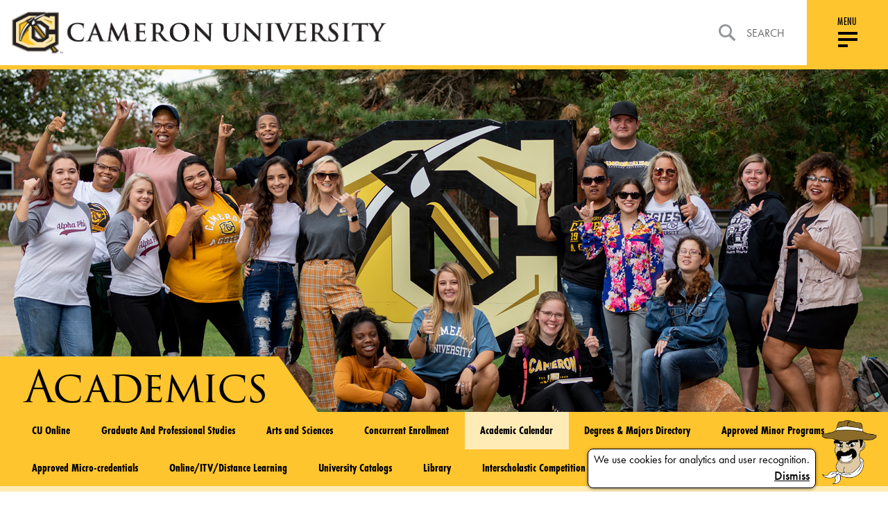

--- FILE ---
content_type: text/html; charset=UTF-8
request_url: https://www.cameron.edu/academics/calendar
body_size: 12673
content:






    <!DOCTYPE html>
<html lang="en">
<head>
    <meta charset="utf-8">
    <meta http-equiv="x-ua-compatible" content="ie=edge">

    <title>Academic Calendars | Cameron University</title>

    <meta name="description" content="">
    <meta name="viewport" content="width=device-width, initial-scale=1, shrink-to-fit=no">
    <link rel="apple-touch-icon" sizes="180x180" href="/icons/apple-touch-icon.png">
    <link rel="icon" type="image/png" sizes="32x32" href="/icons/favicon-32x32.png">
    <link rel="icon" type="image/png" sizes="16x16" href="/icons/favicon-16x16.png">
    <link rel="manifest" href="/icons/site.webmanifest">
    <link rel="mask-icon" href="/icons/safari-pinned-tab.svg" color="#ff0000">
    <meta name="msapplication-TileColor" content="#fec52e">
    <meta name="theme-color" content="#fec52e">
    <meta name="csrf-token" content="QDQJnRWSNQYMsiYzqbFmKKpv244bxxtuolaNsbNT">
            
    <style data-critical>article,header,main,nav,section{display:block}html{font-size:100%;-ms-text-size-adjust:100%}button,html,input{font-family:sans-serif}body{margin:0}h1{font-size:2em;margin:.67em 0}h2{font-size:1.5em;margin:.83em 0}p{margin:1em 0}small{font-size:80%}ul{margin:1em 0}ul{padding:0 0 0 40px}nav ul{list-style:none;list-style-image:none}img{border:0;-ms-interpolation-mode:bicubic}form{margin:0}button,input{font-size:100%;vertical-align:baseline}button,input{line-height:normal}button{text-transform:none}button{-webkit-appearance:button}input[type=search]{-webkit-appearance:textfield;box-sizing:content-box}input[type=search]::-webkit-search-cancel-button,input[type=search]::-webkit-search-decoration{-webkit-appearance:none}button::-moz-focus-inner,input::-moz-focus-inner{border:0;padding:0}.block:not(:last-child),.message:not(:last-child){margin-bottom:1.5rem}body,h1,h2,html,iframe,li,p,ul{margin:0;padding:0}h1,h2{font-size:100%;font-weight:400}ul{list-style:none}button,input{margin:0}html{box-sizing:border-box}*,:after,:before{box-sizing:inherit}iframe,img{height:auto;max-width:100%}iframe{border:0}html{background-color:#fff;font-size:16px;-moz-osx-font-smoothing:grayscale;-webkit-font-smoothing:antialiased;min-width:300px;overflow-x:hidden;overflow-y:scroll;text-rendering:optimizeLegibility;-webkit-text-size-adjust:100%;-moz-text-size-adjust:100%;text-size-adjust:100%}article,header,section{display:block}body,button,input{font-family:futura-pt,sans-serif}body{color:#4a4a4a;font-size:1em;font-weight:400;line-height:1.5}a{color:#3273dc;text-decoration:none}img{height:auto;max-width:100%}small{font-size:.875em}span{font-style:inherit;font-weight:inherit}.is-size-4{font-size:1.5rem!important}.has-text-centered{text-align:center!important}.has-text-right{text-align:right!important}.is-sr-only{border:none!important;clip:rect(0,0,0,0)!important;height:.01em!important;overflow:hidden!important;padding:0!important;position:absolute!important;white-space:nowrap!important;width:.01em!important}.icon{align-items:center;display:inline-flex;justify-content:center;height:1.5rem;width:1.5rem}.dropdown{display:inline-flex;position:relative;vertical-align:top}.dropdown-content{background-color:#fff;border-radius:4px;box-shadow:0 2px 3px rgba(0,0,0,.1),0 0 0 1px rgba(0,0,0,.1);padding-bottom:.5rem;padding-top:.5rem}.message{background-color:#f5f5f5;border-radius:4px;font-size:1rem}.message a:not(.button):not(.tag):not(.dropdown-item){color:currentColor;text-decoration:underline}.message.is-danger{background-color:#fff5f5}.message.is-danger .message-body{border-color:#c10808;color:#920909}.message-body{border-radius:4px;border:solid #dbdbdb;border-width:0 0 0 4px;color:#4a4a4a;padding:1.25em 1.5em}.column{display:block;flex-basis:0;flex-grow:1;flex-shrink:1;padding:.75rem}.columns{margin-left:-.75rem;margin-right:-.75rem;margin-top:-.75rem}.columns:last-child{margin-bottom:-.75rem}@media print,screen and (min-width:769px){.columns:not(.is-desktop){display:flex}}@font-face{font-family:Material Design Icons;src:url(/fonts/vendor/@mdi/materialdesignicons-webfont.eot?2d0a0d8f5f173be15a67aa084db94fe6);src:url(/fonts/vendor/@mdi/materialdesignicons-webfont.eot?2d0a0d8f5f173be15a67aa084db94fe6) format("embedded-opentype"),url(/fonts/vendor/@mdi/materialdesignicons-webfont.woff2?d0066537ab6a4c6f8285a5aeb3ba5f09) format("woff2"),url(/fonts/vendor/@mdi/materialdesignicons-webfont.woff?b4917be25082eb793b5363f2fdb5f282) format("woff"),url(/fonts/vendor/@mdi/materialdesignicons-webfont.ttf?f51112347be6b44f9ef46151a971430d) format("truetype");font-weight:400;font-style:normal}.mdi:before{display:inline-block;font:normal normal normal 24px/1 Material Design Icons;font-size:inherit;text-rendering:auto;line-height:inherit;-webkit-font-smoothing:antialiased;-moz-osx-font-smoothing:grayscale}.mdi-magnify:before{content:"\F349"}@media screen and (min-width:769px){.mobile-only{display:none!important}}.non-mobile,.non-mobile.block{display:none!important}@media screen and (min-width:769px){.non-mobile{display:initial!important}.non-mobile.block{display:block!important}}@-webkit-viewport{width:device-width}@-moz-viewport{width:device-width}@-ms-viewport{width:device-width}@-o-viewport{width:device-width}@viewport{width:device-width}*{box-sizing:border-box}@media screen{*{outline:0}}body,html{min-height:100vh;height:auto;width:100%;margin:0;padding:0;-webkit-font-smoothing:subpixel-antialiased;-moz-osx-font-smoothing:auto}body{overflow-x:hidden;font:400 16px futura-pt,sans-serif!important;font-feature-settings:"lnum" 1;-ms-overflow-style:scrollbar;display:flex;flex-flow:column;color:#000}@media (min-width:769px){body{font-size:16px!important}}#page-content{margin-top:100px;flex:1 0 auto}h1,h2,p,ul{margin:0;padding:0}h1{font:400 3.938em trajan-pro-3,serif;font-size:35px;line-height:1.174603175;letter-spacing:-2px}@media screen and (min-width:769px){h1{font-size:calc(-5.54991px + 5.27307vw)}}@media screen and (min-width:1300px){h1{font-size:63px}}h2{font:700 2em futura-pt-condensed,sans-serif;font-size:20px;line-height:1.2;letter-spacing:normal;text-transform:uppercase}@media screen and (min-width:769px){h2{font-size:calc(2.62147px + 2.25989vw)}}@media screen and (min-width:1300px){h2{font-size:32px}}a:not(.no-default-style){color:#000;text-decoration:none}.content-area a:not(.button){text-decoration:underline}p{font:500 1.1em futura-pt,sans-serif;line-height:1.5}.has-no-margin-bottom{margin-bottom:0!important}.is-fullwidth{width:100%}.navigation{position:fixed;top:0;left:0;width:100%;border-bottom:6px solid #fec52e;z-index:30;-webkit-overflow-scrolling:touch}.navigation>.nav-topbar{position:relative;top:0;left:0;display:flex;align-items:stretch;justify-content:space-between;background-color:#fff;z-index:100}.navigation>.nav-topbar .navbar-left{padding:1em;width:100%}@media (max-width:768px){.navigation>.nav-topbar .navbar-left{display:flex;align-items:center}}@media (max-width:369px){.navigation>.nav-topbar .navbar-left{padding:.5em}}.navigation>.nav-topbar .navbar-left .logo{width:100%;max-width:85vw}@media (min-width:769px){.navigation>.nav-topbar .navbar-left .logo{max-width:541px;width:95%}}.navigation>.nav-topbar .navbar-left .logo a{display:flex}.navigation>.nav-topbar .navbar-left .logo a img{width:100%;height:auto}.navigation>.nav-topbar .navbar-right,.navigation>.nav-topbar .navbar-right .search{flex:1 0 auto;display:flex;justify-content:flex-end}.navigation>.nav-topbar .navbar-right .search{margin-right:2em}@media (max-width:1100px){.navigation>.nav-topbar .navbar-right .search{margin-right:1em;display:none}}.navigation>.nav-topbar .navbar-right .search .nav-search-form{display:none;width:100%}.navigation>.nav-topbar .navbar-right .search .nav-search-link{position:relative;display:flex;align-items:center;color:#656565;text-transform:uppercase}.navigation>.nav-topbar .navbar-right .search .nav-search-link:after{content:"";position:absolute;left:0;top:70%;width:100%;opacity:0;border:1px solid #000}.navigation>.nav-topbar .navbar-right .search .nav-search-link img{margin-right:1em}.navigation>.nav-topbar .navbar-right .menu-handle{display:flex;flex-direction:column;align-items:center;justify-content:center;flex-basis:117px;width:117px;max-width:117px;background:#fec52e}@media (max-width:768px){.navigation>.nav-topbar .navbar-right .menu-handle{padding-bottom:.7em;width:90px;flex-basis:90px;max-width:90px}}.navigation>.nav-topbar .navbar-right .menu-handle-text{font:500 1em futura-pt-condensed,sans-serif;line-height:1.18;letter-spacing:.35px;text-transform:uppercase}@media (max-width:768px){.navigation>.nav-topbar .navbar-right .menu-handle-text{margin:.7em 0 -.375em}}.navigation .nav-menu{display:flex;flex-direction:column;position:absolute;left:0;top:100%;width:100%;background:#fec52e;transform:translateY(-2000px) translateZ(0);z-index:95}@media (max-width:1100px){.navigation .nav-menu .menu-bar-block{order:1}}.navigation .nav-menu .menu-bar{display:flex;justify-content:flex-end;padding:0 117px 0 1em;margin:6px 0 2em}@media (max-width:1100px){.navigation .nav-menu .menu-bar{justify-content:flex-start;padding:1.5em;margin:0;order:1}}.navigation .nav-menu .menu-bar .menu-bar-wrapper{position:relative;margin-left:-15px;background-color:#000;height:-webkit-fit-content;height:-moz-fit-content;height:fit-content}@media (max-width:1100px){.navigation .nav-menu .menu-bar .menu-bar-wrapper{background-color:transparent}}.navigation .nav-menu .menu-bar .menu-bar-wrapper:before{content:"";position:absolute;top:0;left:46%;width:100%;height:100%;background:#000;transform:translateX(-50%) skew(-35deg)}@media (max-width:1100px){.navigation .nav-menu .menu-bar .menu-bar-wrapper:before{display:none}}.navigation .nav-menu .menu-bar .menu-bar-wrapper .menu-bar-links{position:relative;top:0;left:0;flex:0 0 auto;width:auto;max-width:100%;padding:0;display:flex;align-items:center;justify-content:flex-end;background-color:#000;z-index:10}@media (max-width:1100px){.navigation .nav-menu .menu-bar .menu-bar-wrapper .menu-bar-links{flex-direction:column;align-items:stretch;background-color:transparent;padding-bottom:4em}}.navigation .nav-menu .menu-bar .menu-bar-wrapper .menu-bar-links li a{position:relative;display:block;padding:.5em 1em;color:#fff;font:700 1.1em futura-pt-condensed,sans-serif;line-height:2;letter-spacing:1.3px;font-style:italic;text-transform:uppercase}@media (max-width:1100px){.navigation .nav-menu .menu-bar .menu-bar-wrapper .menu-bar-links li a{color:#000;font-weight:400}}.navigation .nav-menu .menu-bar .menu-bar-wrapper .menu-bar-links li a:after{content:"";position:absolute;left:0;top:70%;width:100%;opacity:0;border:1px solid #fff}.navigation .nav-menu .menu-links-block{overflow-y:auto}@media (max-width:1100px){.navigation .nav-menu .menu-links-block{overflow-y:visible}}.navigation .nav-menu .menu-links{display:flex;flex-wrap:wrap;justify-content:flex-start;padding:0 117px 0 1.5em;height:100%;overflow-y:auto}@media (max-width:1330px){.navigation .nav-menu .menu-links{padding:0 2em;overflow-y:visible}}.navigation .nav-menu .menu-links .nav-col{flex:1 0 25%;width:25%;max-width:25%;padding:0;display:flex;flex-direction:column;align-content:flex-start;margin-bottom:1em}@media (max-width:1100px){.navigation .nav-menu .menu-links .nav-col{width:100%}}.navigation .nav-menu .menu-links .nav-col .nav-section{flex:0 0 auto;width:auto;max-width:100%;padding:0;display:flex;flex-direction:column}.navigation .nav-menu .menu-links .nav-col .nav-section .nav-section-header{padding-bottom:.578em;border-bottom:2px solid #fff}@media (max-width:1100px){.navigation .nav-menu .menu-links .nav-col .nav-section .nav-section-header{padding:0;border:none}}.navigation .nav-menu .menu-links .nav-col .nav-section .nav-section-header h2{color:#000;font:700 1.25em futura-pt-condensed,sans-serif;line-height:1.2;letter-spacing:.43px;text-transform:uppercase}@media (max-width:1100px){.navigation .nav-menu .menu-links .nav-col .nav-section .nav-section-header h2{display:flex;align-items:center;justify-content:space-between;padding:1.5em}}.navigation .nav-menu .menu-links .nav-col .nav-section .nav-section-header .nav-section-toggle{font-size:1.25em;line-height:1.2;padding:1.5em;-webkit-appearance:none;-moz-appearance:none;appearance:none;border:none;background:0 0;display:none}@media (max-width:1100px){.navigation .nav-menu .menu-links .nav-col .nav-section .nav-section-header .nav-section-toggle{display:block}}.navigation .nav-menu .menu-links .nav-col .nav-section .nav-links-wrapper{flex:1 0 100%;width:100%;max-width:100%;padding:0;display:flex;flex-direction:row;flex-basis:auto}.navigation .nav-menu .menu-links .nav-col .nav-section .nav-links-wrapper .nav-links li{display:flex}.navigation .nav-menu .menu-links .nav-col .nav-section .nav-links-wrapper .nav-links li a{position:relative;top:0;left:0;color:#000;font:300 1.313em futura-pt-condensed,sans-serif;line-height:2.14;letter-spacing:.46px}.navigation .nav-menu .menu-links .nav-col .nav-section .nav-links-wrapper .nav-links li a:after{content:"";position:absolute;left:0;top:70%;width:100%;opacity:0;border:1px solid #000}@media (max-width:1100px){.navigation .nav-menu{-ms-overflow-style:-ms-autohiding-scrollbar;overflow-y:auto}.navigation .nav-menu .menu-links{flex-direction:column;justify-content:flex-start;width:100%;padding:0}.navigation .nav-menu .menu-links .nav-col{flex:1 0 auto;width:auto;max-width:100%;padding:0;flex-direction:column}.navigation .nav-menu .menu-links .nav-col .nav-section,.navigation .nav-menu .menu-links .nav-col .nav-section:first-child,.navigation .nav-menu .menu-links .nav-col .nav-section:last-child{flex:0 0 auto;margin-left:0;margin-right:0;width:100%}.navigation .nav-menu .menu-links .nav-col .nav-section .nav-section-header,.navigation .nav-menu .menu-links .nav-col .nav-section:first-child .nav-section-header,.navigation .nav-menu .menu-links .nav-col .nav-section:last-child .nav-section-header{display:flex;border-bottom:1px solid #000}.navigation .nav-menu .menu-links .nav-col .nav-section .nav-section-header a:first-of-type,.navigation .nav-menu .menu-links .nav-col .nav-section:first-child .nav-section-header a:first-of-type,.navigation .nav-menu .menu-links .nav-col .nav-section:last-child .nav-section-header a:first-of-type{flex:1 1 auto}.navigation .nav-menu .menu-links .nav-col .nav-section .nav-links-wrapper,.navigation .nav-menu .menu-links .nav-col .nav-section:first-child .nav-links-wrapper,.navigation .nav-menu .menu-links .nav-col .nav-section:last-child .nav-links-wrapper{flex-direction:column;flex:0 0 auto;padding:0 1.5em;height:0;overflow-y:hidden}.navigation .nav-menu .menu-links .nav-col .nav-section .nav-links-wrapper .nav-links,.navigation .nav-menu .menu-links .nav-col .nav-section:first-child .nav-links-wrapper .nav-links,.navigation .nav-menu .menu-links .nav-col .nav-section:last-child .nav-links-wrapper .nav-links{margin:0}}#mobile-search{background-color:#ffebb5;margin-top:6px}@media (min-width:1099px){#mobile-search{display:none}}#mobile-search label{width:100%;display:flex;padding:.5em;align-items:center;font-size:.8rem}#mobile-search input{background-color:#ffebb5;border:none;flex:1 1 100%}#mobile-search ::-moz-placeholder{color:#000}#mobile-search :-ms-input-placeholder{color:#000}.footer-social-links{flex:1 0 8.3333333333%;width:8.3333333333%;max-width:8.3333333333%;padding:0}@media (max-width:1100px){.footer-social-links{flex:1 0 100%;width:100%;max-width:100%;padding:0}}.footer-social-links ul{display:flex;align-items:center;justify-content:flex-end}@media (max-width:1100px){.footer-social-links ul{justify-content:flex-start}}.footer-social-links li{margin:0 1em 0 0}.footer-social-links a img{display:block;max-width:none}.footer-social-links a.instagram img{width:24px;height:24px}.footer-social-links a.facebook img{width:13px;height:24px}.footer-social-links a.twitter img{width:30px;height:24px}@media (max-width:768px){.footer .top-wrapper .footer-social-links{margin-left:auto;width:30%;flex:1 0 30%}.footer .top-wrapper .footer-social-links ul{justify-content:flex-end}.footer .top-wrapper .footer-social-links li{margin:0 0 0 1em}}#hamburger{width:36px;height:32px;padding:4px}@media (max-width:768px){#hamburger{margin-top:.35em;top:0}}#hamburger div{background:#000;height:4px}#hamburger div:first-of-type{margin-top:1.5px}#hamburger div+div{margin-top:5px}#hamburger .bottom-bun{width:50%}.btn{display:inline-flex;align-items:center;font:600 1.8em futura-pt-condensed,sans-serif;line-height:1.17;letter-spacing:2px;background-color:transparent;border:none;-webkit-appearance:none;-moz-appearance:none;appearance:none}@media (max-width:768px){.btn{font-size:1.3em}}.btn.small{font-size:1.3em}.btn.square{padding:.3em .7em;color:#000;background-color:#fff;font-family:futura-pt,sans-serif}.btn.square.black{color:#fff;background-color:#000}.btn.bordered{padding:.6em 1.5em;color:#fff;background-color:transparent;border:2px solid #fff}.btn.bordered.black{color:#000;border:2px solid #000}form.custom input:not([type=submit]){padding:.5em;width:100%;background:0 0;border-radius:0;border:none;border-bottom:1px solid #d8d8d8;-webkit-appearance:none;-moz-appearance:none;appearance:none}form.custom label{font:700 1.5em futura-pt-condensed,sans-serif;line-height:1.125}@media (max-width:768px){.cards .card.type-image-picture .card-copy:before{display:none}}.cards .card.type-image-picture .card-copy{display:flex;flex-direction:column;justify-content:center;align-items:center;padding:1.5em 5%}.cards .card.type-image-picture .card-copy p{font:500 1.25em futura-pt,sans-serif;line-height:1.5;text-align:center;max-width:100%}@media (min-width:769px){.cards .card.type-image-picture .card-copy{height:35%}}@media (min-width:769px){.cards .card .card-copy{-webkit-backface-visibility:hidden;backface-visibility:hidden}}.campus-life-bg{position:absolute;top:0;left:0;width:100%;height:auto}.campus-life-wrapper .campus-life-slider .campus-life-read-more{display:none;text-align:center}@media (max-width:768px){.campus-life-wrapper .campus-life-slider .campus-life-read-more{display:block;padding:4em 0}}.cookie-notice{position:fixed;bottom:1rem;right:1rem;left:1rem;display:flex;justify-content:flex-end;align-items:flex-end;z-index:10}.cookie-notice .notice{padding-right:.5em}.cookie-notice .notice .cookie-notice-bubble{margin-left:auto}.cookie-notice-bubble{border:1px solid;width:-webkit-fit-content;width:-moz-fit-content;width:fit-content;padding:.25em .5em;text-align:center;box-shadow:0 1px 4px rgba(0,0,0,.5);border-radius:.5em;background-color:#fff}article,header,main,nav,section{display:block}html{font-size:100%;-ms-text-size-adjust:100%}button,html,input{font-family:sans-serif}body{margin:0}h1{font-size:2em;margin:.67em 0}h2{font-size:1.5em;margin:.83em 0}p{margin:1em 0}small{font-size:80%}ul{margin:1em 0}ul{padding:0 0 0 40px}nav ul{list-style:none;list-style-image:none}img{border:0;-ms-interpolation-mode:bicubic}form{margin:0}button,input{font-size:100%;vertical-align:baseline}button,input{line-height:normal}button{text-transform:none}button{-webkit-appearance:button}input[type=search]{-webkit-appearance:textfield;box-sizing:content-box}input[type=search]::-webkit-search-cancel-button,input[type=search]::-webkit-search-decoration{-webkit-appearance:none}button::-moz-focus-inner,input::-moz-focus-inner{border:0;padding:0}.block:not(:last-child),.message:not(:last-child){margin-bottom:1.5rem}body,h1,h2,html,iframe,li,p,ul{margin:0;padding:0}h1,h2{font-size:100%;font-weight:400}ul{list-style:none}button,input{margin:0}html{box-sizing:border-box}*,:after,:before{box-sizing:inherit}iframe,img{height:auto;max-width:100%}iframe{border:0}html{background-color:#fff;font-size:16px;-moz-osx-font-smoothing:grayscale;-webkit-font-smoothing:antialiased;min-width:300px;overflow-x:hidden;overflow-y:scroll;text-rendering:optimizeLegibility;-webkit-text-size-adjust:100%;-moz-text-size-adjust:100%;text-size-adjust:100%}article,header,section{display:block}body,button,input{font-family:futura-pt,sans-serif}body{color:#4a4a4a;font-size:1em;font-weight:400;line-height:1.5}a{color:#3273dc;text-decoration:none}img{height:auto;max-width:100%}small{font-size:.875em}span{font-style:inherit;font-weight:inherit}.is-size-4{font-size:1.5rem!important}.has-text-centered{text-align:center!important}.has-text-right{text-align:right!important}.is-sr-only{border:none!important;clip:rect(0,0,0,0)!important;height:.01em!important;overflow:hidden!important;padding:0!important;position:absolute!important;white-space:nowrap!important;width:.01em!important}.icon{align-items:center;display:inline-flex;justify-content:center;height:1.5rem;width:1.5rem}.dropdown{display:inline-flex;position:relative;vertical-align:top}.dropdown-content{background-color:#fff;border-radius:4px;box-shadow:0 2px 3px rgba(0,0,0,.1),0 0 0 1px rgba(0,0,0,.1);padding-bottom:.5rem;padding-top:.5rem}.message{background-color:#f5f5f5;border-radius:4px;font-size:1rem}.message a:not(.button):not(.tag):not(.dropdown-item){color:currentColor;text-decoration:underline}.message.is-danger{background-color:#fff5f5}.message.is-danger .message-body{border-color:#c10808;color:#920909}.message-body{border-radius:4px;border:solid #dbdbdb;border-width:0 0 0 4px;color:#4a4a4a;padding:1.25em 1.5em}.column{display:block;flex-basis:0;flex-grow:1;flex-shrink:1;padding:.75rem}.columns{margin-left:-.75rem;margin-right:-.75rem;margin-top:-.75rem}.columns:last-child{margin-bottom:-.75rem}@media print,screen and (min-width:769px){.columns:not(.is-desktop){display:flex}}@font-face{font-family:Material Design Icons;src:url(/fonts/vendor/@mdi/materialdesignicons-webfont.eot?2d0a0d8f5f173be15a67aa084db94fe6);src:url(/fonts/vendor/@mdi/materialdesignicons-webfont.eot?2d0a0d8f5f173be15a67aa084db94fe6) format("embedded-opentype"),url(/fonts/vendor/@mdi/materialdesignicons-webfont.woff2?d0066537ab6a4c6f8285a5aeb3ba5f09) format("woff2"),url(/fonts/vendor/@mdi/materialdesignicons-webfont.woff?b4917be25082eb793b5363f2fdb5f282) format("woff"),url(/fonts/vendor/@mdi/materialdesignicons-webfont.ttf?f51112347be6b44f9ef46151a971430d) format("truetype");font-weight:400;font-style:normal}.mdi:before{display:inline-block;font:normal normal normal 24px/1 Material Design Icons;font-size:inherit;text-rendering:auto;line-height:inherit;-webkit-font-smoothing:antialiased;-moz-osx-font-smoothing:grayscale}.mdi-magnify:before{content:"\F349"}.icon{-webkit-touch-callout:none}@media screen and (min-width:769px){.mobile-only{display:none!important}}.non-mobile,.non-mobile.block{display:none!important}@media screen and (min-width:769px){.non-mobile{display:initial!important}.non-mobile.block{display:block!important}}@-webkit-viewport{width:device-width}@-moz-viewport{width:device-width}@-ms-viewport{width:device-width}@-o-viewport{width:device-width}@viewport{width:device-width}*{box-sizing:border-box}@media screen{*{outline:0}}body,html{min-height:100vh;height:auto;width:100%;margin:0;padding:0;-webkit-font-smoothing:subpixel-antialiased;-moz-osx-font-smoothing:auto}body{overflow-x:hidden;font:400 16px futura-pt,sans-serif!important;font-feature-settings:"lnum" 1;-ms-overflow-style:scrollbar;display:flex;flex-flow:column;color:#000}@media (min-width:769px){body{font-size:16px!important}}#page-content{margin-top:100px;flex:1 0 auto}h1,h2,p,ul{margin:0;padding:0}h1{font:400 3.938em trajan-pro-3,serif;font-size:35px;line-height:1.174603175;letter-spacing:-2px}@media screen and (min-width:769px){h1{font-size:calc(-5.54991px + 5.27307vw)}}@media screen and (min-width:1300px){h1{font-size:63px}}h2{font:700 2em futura-pt-condensed,sans-serif;font-size:20px;line-height:1.2;letter-spacing:normal;text-transform:uppercase}@media screen and (min-width:769px){h2{font-size:calc(2.62147px + 2.25989vw)}}@media screen and (min-width:1300px){h2{font-size:32px}}a:not(.no-default-style){color:#000;text-decoration:none}.content-area a:not(.button){text-decoration:underline}p{font:500 1.1em futura-pt,sans-serif;line-height:1.5}.has-no-margin-bottom{margin-bottom:0!important}.is-fullwidth{width:100%}.navigation{position:fixed;top:0;left:0;width:100%;border-bottom:6px solid #fec52e;z-index:30;-webkit-overflow-scrolling:touch}.navigation>.nav-topbar{position:relative;top:0;left:0;display:flex;align-items:stretch;justify-content:space-between;background-color:#fff;z-index:100}.navigation>.nav-topbar .navbar-left{padding:1em;width:100%}@media (max-width:768px){.navigation>.nav-topbar .navbar-left{display:flex;align-items:center}}@media (max-width:369px){.navigation>.nav-topbar .navbar-left{padding:.5em}}.navigation>.nav-topbar .navbar-left .logo{width:100%;max-width:85vw}@media (min-width:769px){.navigation>.nav-topbar .navbar-left .logo{max-width:541px;width:95%}}.navigation>.nav-topbar .navbar-left .logo a{display:flex}.navigation>.nav-topbar .navbar-left .logo a img{width:100%;height:auto}.navigation>.nav-topbar .navbar-right,.navigation>.nav-topbar .navbar-right .search{flex:1 0 auto;display:flex;justify-content:flex-end}.navigation>.nav-topbar .navbar-right .search{margin-right:2em}@media (max-width:1100px){.navigation>.nav-topbar .navbar-right .search{margin-right:1em;display:none}}.navigation>.nav-topbar .navbar-right .search .nav-search-form{display:none;width:100%}.navigation>.nav-topbar .navbar-right .search .nav-search-link{position:relative;display:flex;align-items:center;color:#656565;text-transform:uppercase}.navigation>.nav-topbar .navbar-right .search .nav-search-link:after{content:"";position:absolute;left:0;top:70%;width:100%;opacity:0;border:1px solid #000}.navigation>.nav-topbar .navbar-right .search .nav-search-link img{margin-right:1em}.navigation>.nav-topbar .navbar-right .menu-handle{display:flex;flex-direction:column;align-items:center;justify-content:center;flex-basis:117px;width:117px;max-width:117px;background:#fec52e}@media (max-width:768px){.navigation>.nav-topbar .navbar-right .menu-handle{padding-bottom:.7em;width:90px;flex-basis:90px;max-width:90px}}.navigation>.nav-topbar .navbar-right .menu-handle-text{font:500 1em futura-pt-condensed,sans-serif;line-height:1.18;letter-spacing:.35px;text-transform:uppercase}@media (max-width:768px){.navigation>.nav-topbar .navbar-right .menu-handle-text{margin:.7em 0 -.375em}}.navigation .nav-menu{display:flex;flex-direction:column;position:absolute;left:0;top:100%;width:100%;background:#fec52e;transform:translateY(-2000px) translateZ(0);z-index:95}@media (max-width:1100px){.navigation .nav-menu .menu-bar-block{order:1}}.navigation .nav-menu .menu-bar{display:flex;justify-content:flex-end;padding:0 117px 0 1em;margin:6px 0 2em}@media (max-width:1100px){.navigation .nav-menu .menu-bar{justify-content:flex-start;padding:1.5em;margin:0;order:1}}.navigation .nav-menu .menu-bar .menu-bar-wrapper{position:relative;margin-left:-15px;background-color:#000;height:-webkit-fit-content;height:-moz-fit-content;height:fit-content}@media (max-width:1100px){.navigation .nav-menu .menu-bar .menu-bar-wrapper{background-color:transparent}}.navigation .nav-menu .menu-bar .menu-bar-wrapper:before{content:"";position:absolute;top:0;left:46%;width:100%;height:100%;background:#000;transform:translateX(-50%) skew(-35deg)}@media (max-width:1100px){.navigation .nav-menu .menu-bar .menu-bar-wrapper:before{display:none}}.navigation .nav-menu .menu-bar .menu-bar-wrapper .menu-bar-links{position:relative;top:0;left:0;flex:0 0 auto;width:auto;max-width:100%;padding:0;display:flex;align-items:center;justify-content:flex-end;background-color:#000;z-index:10}@media (max-width:1100px){.navigation .nav-menu .menu-bar .menu-bar-wrapper .menu-bar-links{flex-direction:column;align-items:stretch;background-color:transparent;padding-bottom:4em}}.navigation .nav-menu .menu-bar .menu-bar-wrapper .menu-bar-links li a{position:relative;display:block;padding:.5em 1em;color:#fff;font:700 1.1em futura-pt-condensed,sans-serif;line-height:2;letter-spacing:1.3px;font-style:italic;text-transform:uppercase}@media (max-width:1100px){.navigation .nav-menu .menu-bar .menu-bar-wrapper .menu-bar-links li a{color:#000;font-weight:400}}.navigation .nav-menu .menu-bar .menu-bar-wrapper .menu-bar-links li a:after{content:"";position:absolute;left:0;top:70%;width:100%;opacity:0;border:1px solid #fff}.navigation .nav-menu .menu-links-block{overflow-y:auto}@media (max-width:1100px){.navigation .nav-menu .menu-links-block{overflow-y:visible}}.navigation .nav-menu .menu-links{display:flex;flex-wrap:wrap;justify-content:flex-start;padding:0 117px 0 1.5em;height:100%;overflow-y:auto}@media (max-width:1330px){.navigation .nav-menu .menu-links{padding:0 2em;overflow-y:visible}}.navigation .nav-menu .menu-links .nav-col{flex:1 0 25%;width:25%;max-width:25%;padding:0;display:flex;flex-direction:column;align-content:flex-start;margin-bottom:1em}@media (max-width:1100px){.navigation .nav-menu .menu-links .nav-col{width:100%}}.navigation .nav-menu .menu-links .nav-col .nav-section{flex:0 0 auto;width:auto;max-width:100%;padding:0;display:flex;flex-direction:column}.navigation .nav-menu .menu-links .nav-col .nav-section .nav-section-header{padding-bottom:.578em;border-bottom:2px solid #fff}@media (max-width:1100px){.navigation .nav-menu .menu-links .nav-col .nav-section .nav-section-header{padding:0;border:none}}.navigation .nav-menu .menu-links .nav-col .nav-section .nav-section-header h2{color:#000;font:700 1.25em futura-pt-condensed,sans-serif;line-height:1.2;letter-spacing:.43px;text-transform:uppercase}@media (max-width:1100px){.navigation .nav-menu .menu-links .nav-col .nav-section .nav-section-header h2{display:flex;align-items:center;justify-content:space-between;padding:1.5em}}.navigation .nav-menu .menu-links .nav-col .nav-section .nav-section-header .nav-section-toggle{font-size:1.25em;line-height:1.2;padding:1.5em;-webkit-appearance:none;-moz-appearance:none;appearance:none;border:none;background:0 0;display:none}@media (max-width:1100px){.navigation .nav-menu .menu-links .nav-col .nav-section .nav-section-header .nav-section-toggle{display:block}}.navigation .nav-menu .menu-links .nav-col .nav-section .nav-links-wrapper{flex:1 0 100%;width:100%;max-width:100%;padding:0;display:flex;flex-direction:row;flex-basis:auto}.navigation .nav-menu .menu-links .nav-col .nav-section .nav-links-wrapper .nav-links li{display:flex}.navigation .nav-menu .menu-links .nav-col .nav-section .nav-links-wrapper .nav-links li a{position:relative;top:0;left:0;color:#000;font:300 1.313em futura-pt-condensed,sans-serif;line-height:2.14;letter-spacing:.46px}.navigation .nav-menu .menu-links .nav-col .nav-section .nav-links-wrapper .nav-links li a:after{content:"";position:absolute;left:0;top:70%;width:100%;opacity:0;border:1px solid #000}@media (max-width:1100px){.navigation .nav-menu{-ms-overflow-style:-ms-autohiding-scrollbar;overflow-y:auto}.navigation .nav-menu .menu-links{flex-direction:column;justify-content:flex-start;width:100%;padding:0}.navigation .nav-menu .menu-links .nav-col{flex:1 0 auto;width:auto;max-width:100%;padding:0;flex-direction:column}.navigation .nav-menu .menu-links .nav-col .nav-section,.navigation .nav-menu .menu-links .nav-col .nav-section:first-child,.navigation .nav-menu .menu-links .nav-col .nav-section:last-child{flex:0 0 auto;margin-left:0;margin-right:0;width:100%}.navigation .nav-menu .menu-links .nav-col .nav-section .nav-section-header,.navigation .nav-menu .menu-links .nav-col .nav-section:first-child .nav-section-header,.navigation .nav-menu .menu-links .nav-col .nav-section:last-child .nav-section-header{display:flex;border-bottom:1px solid #000}.navigation .nav-menu .menu-links .nav-col .nav-section .nav-section-header a:first-of-type,.navigation .nav-menu .menu-links .nav-col .nav-section:first-child .nav-section-header a:first-of-type,.navigation .nav-menu .menu-links .nav-col .nav-section:last-child .nav-section-header a:first-of-type{flex:1 1 auto}.navigation .nav-menu .menu-links .nav-col .nav-section .nav-links-wrapper,.navigation .nav-menu .menu-links .nav-col .nav-section:first-child .nav-links-wrapper,.navigation .nav-menu .menu-links .nav-col .nav-section:last-child .nav-links-wrapper{flex-direction:column;flex:0 0 auto;padding:0 1.5em;height:0;overflow-y:hidden}.navigation .nav-menu .menu-links .nav-col .nav-section .nav-links-wrapper .nav-links,.navigation .nav-menu .menu-links .nav-col .nav-section:first-child .nav-links-wrapper .nav-links,.navigation .nav-menu .menu-links .nav-col .nav-section:last-child .nav-links-wrapper .nav-links{margin:0}}#mobile-search{background-color:#ffebb5;margin-top:6px}@media (min-width:1099px){#mobile-search{display:none}}#mobile-search label{width:100%;display:flex;padding:.5em;align-items:center;font-size:.8rem}#mobile-search input{background-color:#ffebb5;border:none;flex:1 1 100%}#mobile-search ::-moz-placeholder{color:#000}#mobile-search :-ms-input-placeholder{color:#000}.footer-social-links{flex:1 0 8.3333333333%;width:8.3333333333%;max-width:8.3333333333%;padding:0}@media (max-width:1100px){.footer-social-links{flex:1 0 100%;width:100%;max-width:100%;padding:0}}.footer-social-links ul{display:flex;align-items:center;justify-content:flex-end}@media (max-width:1100px){.footer-social-links ul{justify-content:flex-start}}.footer-social-links li{margin:0 1em 0 0}.footer-social-links a img{display:block;max-width:none}.footer-social-links a.instagram img{width:24px;height:24px}.footer-social-links a.facebook img{width:13px;height:24px}.footer-social-links a.twitter img{width:30px;height:24px}@media (max-width:768px){.footer .top-wrapper .footer-social-links{margin-left:auto;width:30%;flex:1 0 30%}.footer .top-wrapper .footer-social-links ul{justify-content:flex-end}.footer .top-wrapper .footer-social-links li{margin:0 0 0 1em}}#hamburger{width:36px;height:32px;padding:4px}@media (max-width:768px){#hamburger{margin-top:.35em;top:0}}#hamburger div{background:#000;height:4px}#hamburger div:first-of-type{margin-top:1.5px}#hamburger div+div{margin-top:5px}#hamburger .bottom-bun{width:50%}.btn{display:inline-flex;align-items:center;font:600 1.8em futura-pt-condensed,sans-serif;line-height:1.17;letter-spacing:2px;background-color:transparent;border:none;-webkit-appearance:none;-moz-appearance:none;appearance:none}@media (max-width:768px){.btn{font-size:1.3em}}.btn.small{font-size:1.3em}.btn.square{padding:.3em .7em;color:#000;background-color:#fff;font-family:futura-pt,sans-serif}.btn.square.black{color:#fff;background-color:#000}.btn.bordered{padding:.6em 1.5em;color:#fff;background-color:transparent;border:2px solid #fff}.btn.bordered.black{color:#000;border:2px solid #000}form.custom input:not([type=submit]){padding:.5em;width:100%;background:0 0;border-radius:0;border:none;border-bottom:1px solid #d8d8d8;-webkit-appearance:none;-moz-appearance:none;appearance:none}form.custom label{font:700 1.5em futura-pt-condensed,sans-serif;line-height:1.125}@media (max-width:768px){.cards .card.type-image-picture .card-copy:before{display:none}}.cards .card.type-image-picture .card-copy{display:flex;flex-direction:column;justify-content:center;align-items:center;padding:1.5em 5%}.cards .card.type-image-picture .card-copy p{font:500 1.25em futura-pt,sans-serif;line-height:1.5;text-align:center;max-width:100%}@media (min-width:769px){.cards .card.type-image-picture .card-copy{height:35%}}@media (min-width:769px){.cards .card .card-copy{-webkit-backface-visibility:hidden;backface-visibility:hidden}}.campus-life-bg{position:absolute;top:0;left:0;width:100%;height:auto}.campus-life-wrapper .campus-life-slider .campus-life-read-more{display:none;text-align:center}@media (max-width:768px){.campus-life-wrapper .campus-life-slider .campus-life-read-more{display:block;padding:4em 0}}.cookie-notice{position:fixed;bottom:1rem;right:1rem;left:1rem;display:flex;justify-content:flex-end;align-items:flex-end;z-index:10}.cookie-notice .notice{padding-right:.5em}.cookie-notice .notice .cookie-notice-bubble{margin-left:auto}.cookie-notice-bubble{border:1px solid;width:-webkit-fit-content;width:-moz-fit-content;width:fit-content;padding:.25em .5em;text-align:center;box-shadow:0 1px 4px rgba(0,0,0,.5);border-radius:.5em;background-color:#fff}</style>
<noscript>
    <link rel="stylesheet" href="/css/app.css?id=1cefc566eb9b3b1cfed4">
</noscript>
<script>
    var link = document.createElement('link');
    link.setAttribute("rel", "stylesheet");
    link.setAttribute("type", "text/css");
    link.setAttribute("href", '/css/app.css?id=1cefc566eb9b3b1cfed4');
    document.getElementsByTagName("head")[0].appendChild(link);

    WebFontConfig = {
        typekit: { id: 'ync8bcy' }
    };

    (function(d) {
        var wf = d.createElement('script'), s = d.scripts[0];
        wf.src = 'https://ajax.googleapis.com/ajax/libs/webfont/1.6.26/webfont.js';
        wf.async = true;
        s.parentNode.insertBefore(wf, s);
    })(document);
</script>
<!--[if gt IE 8]> <script type="javascript"> !function(e,t,n,a,c,l,m,o,d,f,h,i){c[l]&&(d=e.createElement(t),d[n]=c[l],e[a]("head")[0].appendChild(d),e.documentElement.className+=" wf-cached"),function s(){for(d=e[a](t),f="",h=0;h<d.length;h++)i=d[h][n],i.match(m)&&(f+=i);f&&(c[l]="/**/"+f),setTimeout(s,o+=o)}()}(document,"style","innerHTML","getElementsByTagName",localStorage,"tk",/^@font|^\.tk-/,100); </script> <![endif]-->
<style>
    html:not(.wf-active) * {
        color: transparent !imporant;
    }
    .nav-menu {
        transform: translateY(-2000px) translateZ(0);
    }
</style>

    <script defer type="text/javascript" src="/js/app.js?id=3f0006d36410af0d2b6b"></script>
</head>
<body class="">
<nav id="cameron-primary-nav" class="navigation">
    <div class="nav-topbar">
        <div class="navbar-left">
            <div class="logo">
                <a href="/" title="Cameron University Homepage">
                    <img src="/images/cu-logo.svg" alt="Cameron University Logo">
                </a>
            </div>
        </div>
    
        <div class="navbar-right">
            <div id="nav-search" class="search">
                <a href="#" title="Open search bar" class="nav-search-link">
                    <img src="/images/icon/search-icon.svg" alt="Search Icon">
                    Search
                </a>
                <form action="/search" method="get" class="nav-search-form form custom">
                    <label class="is-sr-only" for="search-box">Search</label>
                    <input id="search-box" type="search" name="q" placeholder="Search..." aria-label="Search Cameron.edu">
                    <button id="nav-search-close" type="button" class="search-close-button btn square black small">
                        X
                    </button>
                </form>
            </div>

            <a id="menu-handle" class="menu-handle" href="#" title="Toggle main menu">
                <small class="menu-handle-text">Menu</small>
                <div id="hamburger">
                    <div class="top-bun"></div>
                    <div class="meat"></div>
                    <div class="bottom-bun"></div>
                </div>
            </a>
        </div>
    </div>
    
    <div class="nav-menu">
        <div class="menu-bar-block">
            <div class="menu-bar">
                <div class="menu-bar-wrapper">
                    <ul class="menu-bar-links">
                                                    <li>
                                <a href="https://aggieaccess.cameron.edu">AggieAccess</a>
                            </li>
                                                    <li>
                                <a href="https://blackboard.cameron.edu">Blackboard</a>
                            </li>
                                                    <li>
                                <a href="/campus-map">Campus Map</a>
                            </li>
                                                    <li>
                                <a href="/duncan">CU - Duncan</a>
                            </li>
                                                    <li>
                                <a href="/email">Email</a>
                            </li>
                                                    <li>
                                <a href="/its">ITS</a>
                            </li>
                                                    <li>
                                <a href="/university-calendar">University Calendar</a>
                            </li>
                                                    <li>
                                <a href="https://www.cameron.edu/press-releases">News</a>
                            </li>
                                            </ul>
                </div>
            </div>
        </div>
        <div class="menu-links-block">
            <div class="menu-links">
                                    <div class="nav-col">
                        <section class="nav-section">
                            <header class="nav-section-header">
                                <a href="/academics">
                                    <h2>
                                        Academics
                                    </h2>
                                </a>
                                                                    <button class="nav-section-toggle" type="button">
                                        <img src="/images/icon/arrow-down.svg" alt="Navigation Down Arrow" class="down-arrow">
                                    </button>
                                                            </header>
                                                            <div class="nav-links-wrapper one">
                                    <div>
                                        <ul class="nav-links">
                                                                                            <li>
                                                    <a href="/academics/cu-online">CU Online</a>
                                                </li>
                                                                                            <li>
                                                    <a href="/academics/graduate-and-professional-studies">Graduate And Professional Studies</a>
                                                </li>
                                                                                            <li>
                                                    <a href="/academics/arts-and-sciences">Arts and Sciences</a>
                                                </li>
                                                                                            <li>
                                                    <a href="/academics/concurrent-enrollment">Concurrent Enrollment</a>
                                                </li>
                                                                                            <li>
                                                    <a href="/academics/calendar">Academic Calendar</a>
                                                </li>
                                                                                            <li>
                                                    <a href="/academics/degrees-majors">Degrees &amp; Majors Directory</a>
                                                </li>
                                                                                            <li>
                                                    <a href="/academics/minors">Approved Minor Programs</a>
                                                </li>
                                                                                            <li>
                                                    <a href="/academics/approved-micro-credentials">Approved Micro-credentials</a>
                                                </li>
                                                                                            <li>
                                                    <a href="/academics/online-itv-distance-learning">Online/ITV/Distance Learning</a>
                                                </li>
                                                                                            <li>
                                                    <a href="/academics/university-catalogs">University Catalogs</a>
                                                </li>
                                                                                            <li>
                                                    <a href="/academics/library">Library</a>
                                                </li>
                                                                                            <li>
                                                    <a href="/academics/interscholastic-competition">Interscholastic Competition</a>
                                                </li>
                                                                                    </ul>
                                    </div>
                                </div>
                                                    </section>
                    </div>
                                    <div class="nav-col">
                        <section class="nav-section">
                            <header class="nav-section-header">
                                <a href="/alumni-friends">
                                    <h2>
                                        Alumni and Friends
                                    </h2>
                                </a>
                                                                    <button class="nav-section-toggle" type="button">
                                        <img src="/images/icon/arrow-down.svg" alt="Navigation Down Arrow" class="down-arrow">
                                    </button>
                                                            </header>
                                                            <div class="nav-links-wrapper one">
                                    <div>
                                        <ul class="nav-links">
                                                                                            <li>
                                                    <a href="/alumni-friends/alumni-relations">Alumni Relations</a>
                                                </li>
                                                                                            <li>
                                                    <a href="/alumni-friends/cu-foundation">CU Foundation</a>
                                                </li>
                                                                                            <li>
                                                    <a href="/alumni-friends/membership">Membership Benefits and Joining</a>
                                                </li>
                                                                                            <li>
                                                    <a href="/alumni-friends/cameron-magazine">Cameron Magazine</a>
                                                </li>
                                                                                            <li>
                                                    <a href="/alumni-friends/transcripts">Transcripts</a>
                                                </li>
                                                                                    </ul>
                                    </div>
                                </div>
                                                    </section>
                    </div>
                                    <div class="nav-col">
                        <section class="nav-section">
                            <header class="nav-section-header">
                                <a href="/futureaggies">
                                    <h2>
                                        Future Aggies
                                    </h2>
                                </a>
                                                                    <button class="nav-section-toggle" type="button">
                                        <img src="/images/icon/arrow-down.svg" alt="Navigation Down Arrow" class="down-arrow">
                                    </button>
                                                            </header>
                                                            <div class="nav-links-wrapper one">
                                    <div>
                                        <ul class="nav-links">
                                                                                            <li>
                                                    <a href="/futureaggies/about-cameron-university">About Cameron University</a>
                                                </li>
                                                                                            <li>
                                                    <a href="/futureaggies/admissions">Admissions</a>
                                                </li>
                                                                                            <li>
                                                    <a href="/futureaggies/aggie-experience-tour">Aggie Experience Tour</a>
                                                </li>
                                                                                            <li>
                                                    <a href="/futureaggies/virtual-tour">Virtual Tour</a>
                                                </li>
                                                                                            <li>
                                                    <a href="/futureaggies/concurrent-enrollment">Concurrent Enrollment</a>
                                                </li>
                                                                                            <li>
                                                    <a href="/futureaggies/cost-calculator">Cost Calculator</a>
                                                </li>
                                                                                            <li>
                                                    <a href="/futureaggies/degree-programs">Degree Programs</a>
                                                </li>
                                                                                            <li>
                                                    <a href="/futureaggies/financial-aid">Financial Aid</a>
                                                </li>
                                                                                            <li>
                                                    <a href="/futureaggies/inquiry">Get More Information</a>
                                                </li>
                                                                                            <li>
                                                    <a href="/futureaggies/international-student-services">International Student Services</a>
                                                </li>
                                                                                            <li>
                                                    <a href="/futureaggies/military-matters">Military Matters</a>
                                                </li>
                                                                                            <li>
                                                    <a href="/futureaggies/open-doors">Open Doors</a>
                                                </li>
                                                                                            <li>
                                                    <a href="/futureaggies/student-housing-and-residence-life">Student Housing and Residence Life</a>
                                                </li>
                                                                                            <li>
                                                    <a href="/futureaggies/upward-bound">Upward Bound</a>
                                                </li>
                                                                                    </ul>
                                    </div>
                                </div>
                                                    </section>
                    </div>
                                    <div class="nav-col">
                        <section class="nav-section">
                            <header class="nav-section-header">
                                <a href="/current-students">
                                    <h2>
                                        Current Students
                                    </h2>
                                </a>
                                                                    <button class="nav-section-toggle" type="button">
                                        <img src="/images/icon/arrow-down.svg" alt="Navigation Down Arrow" class="down-arrow">
                                    </button>
                                                            </header>
                                                            <div class="nav-links-wrapper one">
                                    <div>
                                        <ul class="nav-links">
                                                                                            <li>
                                                    <a href="/current-students/academic-advising-center">Academic Advising Center</a>
                                                </li>
                                                                                            <li>
                                                    <a href="/current-students/aggie-support-team">Aggie Support Team</a>
                                                </li>
                                                                                            <li>
                                                    <a href="/current-students/athletics">Athletics</a>
                                                </li>
                                                                                            <li>
                                                    <a href="/current-students/bookstore">Bookstore</a>
                                                </li>
                                                                                            <li>
                                                    <a href="/current-students/campus-life">Campus Life</a>
                                                </li>
                                                                                            <li>
                                                    <a href="/current-students/course-schedule">Course Schedule</a>
                                                </li>
                                                                                            <li>
                                                    <a href="/current-students/esports">Esports</a>
                                                </li>
                                                                                            <li>
                                                    <a href="/current-students/financial-assistance">Financial Aid</a>
                                                </li>
                                                                                            <li>
                                                    <a href="/current-students/student-enrichment-center">Student Enrichment Center</a>
                                                </li>
                                                                                            <li>
                                                    <a href="/current-students/housing">Student Housing and Residence Life</a>
                                                </li>
                                                                                            <li>
                                                    <a href="/current-students/student-development">Student Development</a>
                                                </li>
                                                                                            <li>
                                                    <a href="/current-students/student-services">Student Services</a>
                                                </li>
                                                                                            <li>
                                                    <a href="/current-students/student-wellness-center">Student Wellness Center</a>
                                                </li>
                                                                                            <li>
                                                    <a href="/current-students/transcripts">Transcripts</a>
                                                </li>
                                                                                    </ul>
                                    </div>
                                </div>
                                                    </section>
                    </div>
                                    <div class="nav-col">
                        <section class="nav-section">
                            <header class="nav-section-header">
                                <a href="/faculty-staff">
                                    <h2>
                                        Faculty and Staff
                                    </h2>
                                </a>
                                                                    <button class="nav-section-toggle" type="button">
                                        <img src="/images/icon/arrow-down.svg" alt="Navigation Down Arrow" class="down-arrow">
                                    </button>
                                                            </header>
                                                            <div class="nav-links-wrapper one">
                                    <div>
                                        <ul class="nav-links">
                                                                                            <li>
                                                    <a href="/faculty-staff/academic-affairs">Academic Affairs</a>
                                                </li>
                                                                                            <li>
                                                    <a href="/faculty-staff/administrative-offices">Administrative Offices</a>
                                                </li>
                                                                                            <li>
                                                    <a href="/faculty-staff/executive-council">Executive Council</a>
                                                </li>
                                                                                            <li>
                                                    <a href="/faculty-staff/human-resources">Human Resources</a>
                                                </li>
                                                                                            <li>
                                                    <a href="/faculty-staff/institutional-resources-assessments">Institutional Effectiveness</a>
                                                </li>
                                                                                            <li>
                                                    <a href="/faculty-staff/hipaa-forms">HIPAA Forms</a>
                                                </li>
                                                                                            <li>
                                                    <a href="/faculty-staff/policies-and-procedures">Policies and Procedures</a>
                                                </li>
                                                                                    </ul>
                                    </div>
                                </div>
                                                    </section>
                    </div>
                                    <div class="nav-col">
                        <section class="nav-section">
                            <header class="nav-section-header">
                                <a href="/foundation">
                                    <h2>
                                        Foundation
                                    </h2>
                                </a>
                                                                    <button class="nav-section-toggle" type="button">
                                        <img src="/images/icon/arrow-down.svg" alt="Navigation Down Arrow" class="down-arrow">
                                    </button>
                                                            </header>
                                                            <div class="nav-links-wrapper one">
                                    <div>
                                        <ul class="nav-links">
                                                                                            <li>
                                                    <a href="/foundation/donation">Current Programs to Support</a>
                                                </li>
                                                                                            <li>
                                                    <a href="/foundation/ways-to-give">Ways to Give</a>
                                                </li>
                                                                                            <li>
                                                    <a href="/foundation/aggie-fund">Aggie Fund</a>
                                                </li>
                                                                                            <li>
                                                    <a href="/foundation/give-now">Give Now</a>
                                                </li>
                                                                                            <li>
                                                    <a href="/foundation/bod">Board of Directors</a>
                                                </li>
                                                                                            <li>
                                                    <a href="/foundation/staff">Advancement Staff</a>
                                                </li>
                                                                                    </ul>
                                    </div>
                                </div>
                                                    </section>
                    </div>
                                    <div class="nav-col">
                        <section class="nav-section">
                            <header class="nav-section-header">
                                <a href="/campus-safety-and-health">
                                    <h2>
                                        Campus Safety &amp; Health
                                    </h2>
                                </a>
                                                                    <button class="nav-section-toggle" type="button">
                                        <img src="/images/icon/arrow-down.svg" alt="Navigation Down Arrow" class="down-arrow">
                                    </button>
                                                            </header>
                                                            <div class="nav-links-wrapper one">
                                    <div>
                                        <ul class="nav-links">
                                                                                            <li>
                                                    <a href="/campus-safety-and-health/annual-security-fire-safety-report">Annual Security &amp; Fire Safety Report</a>
                                                </li>
                                                                                            <li>
                                                    <a href="/campus-safety-and-health/covid-19-strategies">COVID-19 Strategies</a>
                                                </li>
                                                                                            <li>
                                                    <a href="/campus-safety-and-health/emergency-preparedness-guide">Emergency Preparedness Guide</a>
                                                </li>
                                                                                            <li>
                                                    <a href="/campus-safety-and-health/environmental-health-safety">Environmental Health and Safety Office</a>
                                                </li>
                                                                                            <li>
                                                    <a href="/campus-safety-and-health/office-of-public-safety">Office of Public Safety</a>
                                                </li>
                                                                                            <li>
                                                    <a href="/campus-safety-and-health/weather-safety">Weather Safety</a>
                                                </li>
                                                                                    </ul>
                                    </div>
                                </div>
                                                    </section>
                    </div>
                                    <div class="nav-col">
                        <section class="nav-section">
                            <header class="nav-section-header">
                                <a href="/visitors">
                                    <h2>
                                        Visitors
                                    </h2>
                                </a>
                                                                    <button class="nav-section-toggle" type="button">
                                        <img src="/images/icon/arrow-down.svg" alt="Navigation Down Arrow" class="down-arrow">
                                    </button>
                                                            </header>
                                                            <div class="nav-links-wrapper one">
                                    <div>
                                        <ul class="nav-links">
                                                                                            <li>
                                                    <a href="/visitors/about-cu">About CU</a>
                                                </li>
                                                                                            <li>
                                                    <a href="/visitors/directions">Directions</a>
                                                </li>
                                                                                            <li>
                                                    <a href="/visitors/facility-reservations">Facility Reservations</a>
                                                </li>
                                                                                            <li>
                                                    <a href="/visitors/president">Office of the President</a>
                                                </li>
                                                                                            <li>
                                                    <a href="/visitors/schedule-a-tour">Schedule a Tour</a>
                                                </li>
                                                                                    </ul>
                                    </div>
                                </div>
                                                    </section>
                    </div>
                                    <div class="nav-col">
                        <section class="nav-section">
                            <header class="nav-section-header">
                                <a href="/admissions">
                                    <h2>
                                        Admissions
                                    </h2>
                                </a>
                                                                    <button class="nav-section-toggle" type="button">
                                        <img src="/images/icon/arrow-down.svg" alt="Navigation Down Arrow" class="down-arrow">
                                    </button>
                                                            </header>
                                                            <div class="nav-links-wrapper one">
                                    <div>
                                        <ul class="nav-links">
                                                                                            <li>
                                                    <a href="/admissions/application">Application</a>
                                                </li>
                                                                                            <li>
                                                    <a href="/admissions/first-time-freshman">First Time Freshman</a>
                                                </li>
                                                                                            <li>
                                                    <a href="/admissions/transfer-students">Transfer Students</a>
                                                </li>
                                                                                            <li>
                                                    <a href="/admissions/non-degree-seeking-students">Non-Degree Seeking Students</a>
                                                </li>
                                                                                            <li>
                                                    <a href="/admissions/concurrently-enrolled-students">Concurrently Enrolled Students</a>
                                                </li>
                                                                                            <li>
                                                    <a href="/admissions/graduate">Graduate Students</a>
                                                </li>
                                                                                            <li>
                                                    <a href="/admissions/military-students">Military Students</a>
                                                </li>
                                                                                            <li>
                                                    <a href="/admissions/international-student-services">International Student Services</a>
                                                </li>
                                                                                            <li>
                                                    <a href="/admissions/legacy">Legacy Admissions Program</a>
                                                </li>
                                                                                            <li>
                                                    <a href="/admissions/preview">Ole Kim Kickoff Days</a>
                                                </li>
                                                                                            <li>
                                                    <a href="/admissions/over-65-audit">Over 65 Audit</a>
                                                </li>
                                                                                    </ul>
                                    </div>
                                </div>
                                                    </section>
                    </div>
                            </div>
        </div>
    </div>
</nav><main id="page-content">
    <form id="mobile-search" method="get" action="/search">
        <label>
            <span style="display: none">Search Cameron.edu</span>
            <span class="icon"><i class="mdi mdi-magnify"></i></span>
            <input type="text" name="q" placeholder="SEARCH" aria-label="Search Cameron.edu">
        </label>
    </form>
                <div id="component_53929" >
            <div   >
            <section class="hero-subnav" style="background-image: url('/images/hero/cameron-university-default-hero-image.jpg')" class="content">
                <img alt="Cameron Students posing for a picture on Campus" class="mobile-only-block hero-mobile-image" src="/images/hero/cameron-university-default-hero-image.jpg">
                                <div class="hero-bar">
    <h1 class="hero-title">
                    <a href="/academics">
                Academics
            </a>
            </h1>
</div>            </section>
            <section class="subpage-nav">
    <nav aria-label="subpage navigation" class="subpage-nav-list">
                    <a href="/academics/cu-online" tabindex="0"  >CU Online</a>
                    <a href="/academics/graduate-and-professional-studies" tabindex="0"  >Graduate And Professional Studies</a>
                    <a href="/academics/arts-and-sciences" tabindex="0"  >Arts and Sciences</a>
                    <a href="/academics/concurrent-enrollment" tabindex="0"  >Concurrent Enrollment</a>
                    <a href="/academics/calendar" tabindex="0"  class="active"  >Academic Calendar</a>
                    <a href="/academics/degrees-majors" tabindex="0"  >Degrees &amp; Majors Directory</a>
                    <a href="/academics/minors" tabindex="0"  >Approved Minor Programs</a>
                    <a href="/academics/approved-micro-credentials" tabindex="0"  >Approved Micro-credentials</a>
                    <a href="/academics/online-itv-distance-learning" tabindex="0"  >Online/ITV/Distance Learning</a>
                    <a href="/academics/university-catalogs" tabindex="0"  >University Catalogs</a>
                    <a href="/academics/library" tabindex="0"  >Library</a>
                    <a href="/academics/interscholastic-competition" tabindex="0"  >Interscholastic Competition</a>
            </nav>
</section>
<section class="tertiary-nav">
    </section>
        </div>
        <article class="subpage-wrapper">
                <section class="subpage-wrapper-full">
                            <div id="bowl_53929_main"  >
            <div id="component_53930" class="content-area page-content"
      >
    <div v-pre><h1>Academic Calendar&nbsp;</h1><h2>2025-2026 Academic Year</h2><br></div>
</div>            <div id="component_53931"  >
    <div class="">
        <table class="table is-fullwidth is-bordered is-striped">
            <thead>
                <tr>
                                            <th class="is-primary"><p>Event</p></th>
                                            <th class="is-primary"><p>Fall 2025<br></p></th>
                                            <th class="is-primary"><p>Spring 2026</p></th>
                                            <th class="is-primary"><p>Summer 2026</p></th>
                                    </tr>
            </thead>
            <tfoot>
            </tfoot>
            <tbody>
                                    <tr>
                                                    <td  class="content" v-pre>
                                <p><b>Enrollment</b></p>
                            </td>
                                                    <td  class="content" v-pre>
                                <p>March 25</p><p>(Graduates, Seniors)</p>
                            </td>
                                                    <td  class="content" v-pre>
                                <p>October 21</p><p>(Graduates, Seniors)</p><p></p>
                            </td>
                                                    <td  class="content" v-pre>
                                <p>March 24</p><p>(Graduates, Seniors)</p>
                            </td>
                                            </tr>
                                    <tr>
                                                    <td  class="content" v-pre>
                                <p><br></p>
                            </td>
                                                    <td  class="content" v-pre>
                                <p>March 26</p><p>(Juniors)</p><p></p>
                            </td>
                                                    <td  class="content" v-pre>
                                <p>October 22</p><p>(Juniors)</p><p></p>
                            </td>
                                                    <td  class="content" v-pre>
                                <p>March 25</p><p>(Juniors)</p>
                            </td>
                                            </tr>
                                    <tr>
                                                    <td  class="content" v-pre>
                                <p><br></p>
                            </td>
                                                    <td  class="content" v-pre>
                                <p>March 27</p><p>(Sophomores)</p><p></p>
                            </td>
                                                    <td  class="content" v-pre>
                                <p>October 23</p><p>(Sophomores)</p><p></p>
                            </td>
                                                    <td  class="content" v-pre>
                                <p>March 26</p><p>(Sophomores)</p>
                            </td>
                                            </tr>
                                    <tr>
                                                    <td  class="content" v-pre>
                                <p><br></p>
                            </td>
                                                    <td  class="content" v-pre>
                                <p>March 28</p><p>(Freshman)</p><p></p>
                            </td>
                                                    <td  class="content" v-pre>
                                <p>October 24</p><p>(Freshmen)</p><p></p>
                            </td>
                                                    <td  class="content" v-pre>
                                <p>March 27</p><p>(Freshman)</p>
                            </td>
                                            </tr>
                                    <tr>
                                                    <td  class="content" v-pre>
                                <p><br></p>
                            </td>
                                                    <td  class="content" v-pre>
                                <p>March 31</p><p>(Open to all Students)</p><p></p>
                            </td>
                                                    <td  class="content" v-pre>
                                <p>October 27</p><p>(Open to all students)</p><p></p>
                            </td>
                                                    <td  class="content" v-pre>
                                <p>March 30</p><p>(Open to all students)</p>
                            </td>
                                            </tr>
                                    <tr>
                                                    <td  class="content" v-pre>
                                <p><b>Faculty Offices Open</b></p>
                            </td>
                                                    <td  class="content" v-pre>
                                <p>August 11<br></p>
                            </td>
                                                    <td  class="content" v-pre>
                                <p>January 8</p>
                            </td>
                                                    <td  class="content" v-pre>
                                <p>May 26</p>
                            </td>
                                            </tr>
                            </tbody>
        </table>
    </div>
</div>            <div id="component_53932" class="content-area page-content"
      >
    <div v-pre><br><br></div>
</div>            <div id="component_53933"  >
    <div class="">
        <table class="table is-fullwidth is-bordered is-striped">
            <thead>
                <tr>
                                            <th class="is-primary"><p>16 Week Fall or Spring/8 Week Summer Classes</p></th>
                                            <th class="is-primary"><p>Fall 2025-16 Week</p></th>
                                            <th class="is-primary"><p>Spring 2026-16 Week</p></th>
                                            <th class="is-primary"><p>Summer 2026 - 8 Week</p></th>
                                    </tr>
            </thead>
            <tfoot>
            </tfoot>
            <tbody>
                                    <tr>
                                                    <td  class="content" v-pre>
                                <p>Classes Begin</p>
                            </td>
                                                    <td  class="content" v-pre>
                                <p>August 18<br></p>
                            </td>
                                                    <td  class="content" v-pre>
                                <p>January 12</p>
                            </td>
                                                    <td  class="content" v-pre>
                                <p>May 27</p>
                            </td>
                                            </tr>
                                    <tr>
                                                    <td  class="content" v-pre>
                                <p>Tuition/fees due</p>
                            </td>
                                                    <td  class="content" v-pre>
                                <p>August 18<br></p>
                            </td>
                                                    <td  class="content" v-pre>
                                <p>January 12</p>
                            </td>
                                                    <td  class="content" v-pre>
                                <p>May 27</p>
                            </td>
                                            </tr>
                                    <tr>
                                                    <td  class="content" v-pre>
                                <p>Martin Luther King Day Holiday</p>
                            </td>
                                                    <td  class="content" v-pre>
                                <p>NA</p>
                            </td>
                                                    <td  class="content" v-pre>
                                <p>January 19</p>
                            </td>
                                                    <td  class="content" v-pre>
                                <p>NA</p>
                            </td>
                                            </tr>
                                    <tr>
                                                    <td  class="content" v-pre>
                                <p>Last date to enroll or add a class<br></p>
                            </td>
                                                    <td  class="content" v-pre>
                                <p>August 25<br></p>
                            </td>
                                                    <td  class="content" v-pre>
                                <p>January 20</p>
                            </td>
                                                    <td  class="content" v-pre>
                                <p>June 2</p>
                            </td>
                                            </tr>
                                    <tr>
                                                    <td  class="content" v-pre>
                                <p>Last date to drop without entry on transcript<br></p>
                            </td>
                                                    <td  class="content" v-pre>
                                <p>August 29<br></p>
                            </td>
                                                    <td  class="content" v-pre>
                                <p>January 26</p>
                            </td>
                                                    <td  class="content" v-pre>
                                <p>June 2</p>
                            </td>
                                            </tr>
                                    <tr>
                                                    <td  class="content" v-pre>
                                <p>Last date to drop with a refund<br></p>
                            </td>
                                                    <td  class="content" v-pre>
                                <p>August 29<br></p>
                            </td>
                                                    <td  class="content" v-pre>
                                <p>January 26</p>
                            </td>
                                                    <td  class="content" v-pre>
                                <p>June 2</p>
                            </td>
                                            </tr>
                                    <tr>
                                                    <td  class="content" v-pre>
                                <p>Penalty for late payment of tuition/fees begins<br></p>
                            </td>
                                                    <td  class="content" v-pre>
                                <p>September 30<br></p>
                            </td>
                                                    <td  class="content" v-pre>
                                <p>February 28</p>
                            </td>
                                                    <td  class="content" v-pre>
                                <p>June 30</p>
                            </td>
                                            </tr>
                                    <tr>
                                                    <td  class="content" v-pre>
                                <p>Independence Day Holiday<br></p>
                            </td>
                                                    <td  class="content" v-pre>
                                <p>NA</p>
                            </td>
                                                    <td  class="content" v-pre>
                                <p>NA</p>
                            </td>
                                                    <td  class="content" v-pre>
                                <p>July 3</p>
                            </td>
                                            </tr>
                                    <tr>
                                                    <td  class="content" v-pre>
                                <p>Labor Day Holiday<br></p>
                            </td>
                                                    <td  class="content" v-pre>
                                <p>September 1<br></p>
                            </td>
                                                    <td  class="content" v-pre>
                                <p>NA</p>
                            </td>
                                                    <td  class="content" v-pre>
                                <p>NA</p>
                            </td>
                                            </tr>
                                    <tr>
                                                    <td  class="content" v-pre>
                                <p>Mid-Term Grades posted by 4 p.m.<br></p>
                            </td>
                                                    <td  class="content" v-pre>
                                <p>October 15</p>
                            </td>
                                                    <td  class="content" v-pre>
                                <p>March 11<br></p>
                            </td>
                                                    <td  class="content" v-pre>
                                <p>June 24</p>
                            </td>
                                            </tr>
                                    <tr>
                                                    <td  class="content" v-pre>
                                <p>Fall Break<br></p>
                            </td>
                                                    <td  class="content" v-pre>
                                <p>October 16-17<br></p>
                            </td>
                                                    <td  class="content" v-pre>
                                <p>NA</p>
                            </td>
                                                    <td  class="content" v-pre>
                                <p>NA</p>
                            </td>
                                            </tr>
                                    <tr>
                                                    <td  class="content" v-pre>
                                <p>Spring Break<br></p>
                            </td>
                                                    <td  class="content" v-pre>
                                <p>NA<br></p>
                            </td>
                                                    <td  class="content" v-pre>
                                <p>March 16-20</p>
                            </td>
                                                    <td  class="content" v-pre>
                                <p>NA</p>
                            </td>
                                            </tr>
                                    <tr>
                                                    <td  class="content" v-pre>
                                <p>Preferred Deadline to apply for graduation<br></p>
                            </td>
                                                    <td  class="content" v-pre>
                                <p>March 1, 2025<br></p>
                            </td>
                                                    <td  class="content" v-pre>
                                <p>October 1, 2025</p>
                            </td>
                                                    <td  class="content" v-pre>
                                <p>March 1, 2026</p>
                            </td>
                                            </tr>
                                    <tr>
                                                    <td  class="content" v-pre>
                                <p>Deadline to apply to ensure name will appear in Commencement Program<br></p>
                            </td>
                                                    <td  class="content" v-pre>
                                <p>April 1, 2025<br></p>
                            </td>
                                                    <td  class="content" v-pre>
                                <p>April 1, 2026</p>
                            </td>
                                                    <td  class="content" v-pre>
                                <p>April 1, 2026&nbsp;</p>
                            </td>
                                            </tr>
                                    <tr>
                                                    <td  class="content" v-pre>
                                <p>Last date to withdraw with an Automatic "W"<br></p>
                            </td>
                                                    <td  class="content" v-pre>
                                <p>November 12<br></p>
                            </td>
                                                    <td  class="content" v-pre>
                                <p>April 13</p>
                            </td>
                                                    <td  class="content" v-pre>
                                <p>July 9</p>
                            </td>
                                            </tr>
                                    <tr>
                                                    <td  class="content" v-pre>
                                <p>Thanksgiving Holiday<br></p>
                            </td>
                                                    <td  class="content" v-pre>
                                <p>November 26-28<br></p>
                            </td>
                                                    <td  class="content" v-pre>
                                <p>NA</p>
                            </td>
                                                    <td  class="content" v-pre>
                                <p>NA</p>
                            </td>
                                            </tr>
                                    <tr>
                                                    <td  class="content" v-pre>
                                <p><a href="https://www.cameron.edu/info/schedules" target="_blank" rel="noopener noreferrer">Final Exams</a><br></p>
                            </td>
                                                    <td  class="content" v-pre>
                                <p>December 8-12<br></p>
                            </td>
                                                    <td  class="content" v-pre>
                                <p>May 5-8<br></p>
                            </td>
                                                    <td  class="content" v-pre>
                                <p>Last Regular Class Meeting Day</p>
                            </td>
                                            </tr>
                                    <tr>
                                                    <td  class="content" v-pre>
                                <p>Session Ends<br></p>
                            </td>
                                                    <td  class="content" v-pre>
                                <p>December 12<br></p>
                            </td>
                                                    <td  class="content" v-pre>
                                <p>May 8</p>
                            </td>
                                                    <td  class="content" v-pre>
                                <p>July 22</p>
                            </td>
                                            </tr>
                                    <tr>
                                                    <td  class="content" v-pre>
                                <p>Commencement<br></p>
                            </td>
                                                    <td  class="content" v-pre>
                                <p>May 9, 2025 or <br></p><p>May 8, 2026<br></p>
                            </td>
                                                    <td  class="content" v-pre>
                                <p>May 8</p>
                            </td>
                                                    <td  class="content" v-pre>
                                <p>May 8</p>
                            </td>
                                            </tr>
                                    <tr>
                                                    <td  class="content" v-pre>
                                <p>Final Grades Posted to AggieAccess by 4:00 p.m.</p>
                            </td>
                                                    <td  class="content" v-pre>
                                <p>December 16<br></p>
                            </td>
                                                    <td  class="content" v-pre>
                                <p>May 12</p>
                            </td>
                                                    <td  class="content" v-pre>
                                <p>July 24</p>
                            </td>
                                            </tr>
                                    <tr>
                                                    <td  class="content" v-pre>
                                <p>Faculty Offices close at 5 p.m.</p>
                            </td>
                                                    <td  class="content" v-pre>
                                <p>December 17<br></p>
                            </td>
                                                    <td  class="content" v-pre>
                                <p>May 13</p>
                            </td>
                                                    <td  class="content" v-pre>
                                <p>July 24</p>
                            </td>
                                            </tr>
                                    <tr>
                                                    <td  class="content" v-pre>
                                <p>Memorial Day Holiday</p>
                            </td>
                                                    <td  class="content" v-pre>
                                <p>NA</p>
                            </td>
                                                    <td  class="content" v-pre>
                                <p>NA</p>
                            </td>
                                                    <td  class="content" v-pre>
                                <p>May 25</p>
                            </td>
                                            </tr>
                                    <tr>
                                                    <td  class="content" v-pre>
                                <p>Juneteenth Holiday&nbsp;</p>
                            </td>
                                                    <td  class="content" v-pre>
                                <p>NA</p>
                            </td>
                                                    <td  class="content" v-pre>
                                <p>NA</p>
                            </td>
                                                    <td  class="content" v-pre>
                                <p>June 19</p>
                            </td>
                                            </tr>
                            </tbody>
        </table>
    </div>
</div>            <div id="component_53934" class="content-area page-content"
      >
    <div v-pre><br><br></div>
</div>            <div id="component_53935"  >
    <div class="">
        <table class="table is-fullwidth is-bordered">
            <thead>
                <tr>
                                            <th class="is-primary"><p>16 Week Night Classes</p></th>
                                            <th class="is-primary"><p>Fall 2025-16 Week</p></th>
                                            <th class="is-primary"><p>Spring 2026-16 Week</p></th>
                                            <th class="is-primary"><p>Summer 2026 - 8 Week</p></th>
                                    </tr>
            </thead>
            <tfoot>
            </tfoot>
            <tbody>
                                    <tr>
                                                    <td  class="content" v-pre>
                                <p>Monday</p>
                            </td>
                                                    <td  class="content" v-pre>
                                <p>August 18<br></p>
                            </td>
                                                    <td  class="content" v-pre>
                                <p>January 12 (No class Jan 19; Martin Luther King, Jr. Day)</p>
                            </td>
                                                    <td  class="content" v-pre>
                                <p>NA</p>
                            </td>
                                            </tr>
                                    <tr>
                                                    <td  class="content" v-pre>
                                <p>Tuesday</p>
                            </td>
                                                    <td  class="content" v-pre>
                                <p>August 19<br></p>
                            </td>
                                                    <td  class="content" v-pre>
                                <p>January 13</p>
                            </td>
                                                    <td  class="content" v-pre>
                                <p>NA</p>
                            </td>
                                            </tr>
                                    <tr>
                                                    <td  class="content" v-pre>
                                <p>Wednesday</p>
                            </td>
                                                    <td  class="content" v-pre>
                                <p>August 20<br></p>
                            </td>
                                                    <td  class="content" v-pre>
                                <p>January 14</p>
                            </td>
                                                    <td  class="content" v-pre>
                                <p>NA</p>
                            </td>
                                            </tr>
                                    <tr>
                                                    <td  class="content" v-pre>
                                <p>Thursday</p>
                            </td>
                                                    <td  class="content" v-pre>
                                <p>August 21</p>
                            </td>
                                                    <td  class="content" v-pre>
                                <p>January 15</p>
                            </td>
                                                    <td  class="content" v-pre>
                                <p>NA</p>
                            </td>
                                            </tr>
                            </tbody>
        </table>
    </div>
</div>            <div id="component_53936" class="content-area page-content"
      >
    <div v-pre><br><br></div>
</div>            <div id="component_53937"  >
    <div class="">
        <table class="table is-fullwidth is-bordered is-striped">
            <thead>
                <tr>
                                            <th class="is-primary"><p>1st 8 Week Fall or Spring/1st 4 Week Summer</p></th>
                                            <th class="is-primary"><p>Fall 2025- 1st 8 Week</p></th>
                                            <th class="is-primary"><p>Spring 2026-1st 8 Week</p></th>
                                            <th class="is-primary"><p>Summer 2026 1st 4 Week</p></th>
                                    </tr>
            </thead>
            <tfoot>
            </tfoot>
            <tbody>
                                    <tr>
                                                    <td  class="content" v-pre>
                                <p>Classes Begin</p>
                            </td>
                                                    <td  class="content" v-pre>
                                <p>August 18<br></p>
                            </td>
                                                    <td  class="content" v-pre>
                                <p>January 12</p>
                            </td>
                                                    <td  class="content" v-pre>
                                <p>May 27</p>
                            </td>
                                            </tr>
                                    <tr>
                                                    <td  class="content" v-pre>
                                <p>Tuition/Fees due</p>
                            </td>
                                                    <td  class="content" v-pre>
                                <p>August 18<br></p>
                            </td>
                                                    <td  class="content" v-pre>
                                <p>January 12</p>
                            </td>
                                                    <td  class="content" v-pre>
                                <p>May 27</p>
                            </td>
                                            </tr>
                                    <tr>
                                                    <td  class="content" v-pre>
                                <p>Last date to drop without entry on transcript</p>
                            </td>
                                                    <td  class="content" v-pre>
                                <p>August 22<br></p>
                            </td>
                                                    <td  class="content" v-pre>
                                <p>January 16</p>
                            </td>
                                                    <td  class="content" v-pre>
                                <p>May 29</p>
                            </td>
                                            </tr>
                                    <tr>
                                                    <td  class="content" v-pre>
                                <p>Last date to drop with refund</p>
                            </td>
                                                    <td  class="content" v-pre>
                                <p>August 22</p>
                            </td>
                                                    <td  class="content" v-pre>
                                <p>January 16</p>
                            </td>
                                                    <td  class="content" v-pre>
                                <p>May 29</p>
                            </td>
                                            </tr>
                                    <tr>
                                                    <td  class="content" v-pre>
                                <p>Last date to enroll or add a class</p>
                            </td>
                                                    <td  class="content" v-pre>
                                <p>August 22</p>
                            </td>
                                                    <td  class="content" v-pre>
                                <p>January 16</p>
                            </td>
                                                    <td  class="content" v-pre>
                                <p>May 29</p>
                            </td>
                                            </tr>
                                    <tr>
                                                    <td  class="content" v-pre>
                                <p>Holiday</p>
                            </td>
                                                    <td  class="content" v-pre>
                                <p>September 1</p><p>&nbsp;(Labor Day)<br></p>
                            </td>
                                                    <td  class="content" v-pre>
                                <p>January 19</p><p>(Martin Luther King, Jr. Day)</p><p></p>
                            </td>
                                                    <td  class="content" v-pre>
                                <p>June 19&nbsp;</p><p>Juneteenth</p>
                            </td>
                                            </tr>
                                    <tr>
                                                    <td  class="content" v-pre>
                                <p>Mid-Term Grades posted by 4 p.m.</p>
                            </td>
                                                    <td  class="content" v-pre>
                                <p>September 15<br></p>
                            </td>
                                                    <td  class="content" v-pre>
                                <p>February 9<br></p>
                            </td>
                                                    <td  class="content" v-pre>
                                <p>NA</p>
                            </td>
                                            </tr>
                                    <tr>
                                                    <td  class="content" v-pre>
                                <p>Last date to withdraw with an Automatic "W"</p>
                            </td>
                                                    <td  class="content" v-pre>
                                <p>September 29<br></p>
                            </td>
                                                    <td  class="content" v-pre>
                                <p>February 23</p>
                            </td>
                                                    <td  class="content" v-pre>
                                <p>June 16</p>
                            </td>
                                            </tr>
                                    <tr>
                                                    <td  class="content" v-pre>
                                <p>Penalty for late payment of tuition/fees begins</p>
                            </td>
                                                    <td  class="content" v-pre>
                                <p>September 30<br></p>
                            </td>
                                                    <td  class="content" v-pre>
                                <p>February 28</p>
                            </td>
                                                    <td  class="content" v-pre>
                                <p>June 30</p>
                            </td>
                                            </tr>
                                    <tr>
                                                    <td  class="content" v-pre>
                                <p><a href="https://www.cameron.edu/info/schedules" target="_blank" rel="noopener noreferrer">Final Exams</a></p>
                            </td>
                                                    <td  class="content" v-pre>
                                <p>Refer to Finals Schedule</p>
                            </td>
                                                    <td  class="content" v-pre>
                                <p>Refer to Finals Schedule</p>
                            </td>
                                                    <td  class="content" v-pre>
                                <p>Last Regular Class Meeting Day</p>
                            </td>
                                            </tr>
                                    <tr>
                                                    <td  class="content" v-pre>
                                <p>Session ends</p>
                            </td>
                                                    <td  class="content" v-pre>
                                <p>October 13<br></p>
                            </td>
                                                    <td  class="content" v-pre>
                                <p>March 9</p>
                            </td>
                                                    <td  class="content" v-pre>
                                <p>June 24</p>
                            </td>
                                            </tr>
                                    <tr>
                                                    <td  class="content" v-pre>
                                <p>Final Grades Posted by 4:00 pm</p>
                            </td>
                                                    <td  class="content" v-pre>
                                <p>October 15<br></p>
                            </td>
                                                    <td  class="content" v-pre>
                                <p>March 11</p>
                            </td>
                                                    <td  class="content" v-pre>
                                <p>June 26</p>
                            </td>
                                            </tr>
                            </tbody>
        </table>
    </div>
</div>            <div id="component_53938" class="content-area page-content"
      >
    <div v-pre><br><br></div>
</div>            <div id="component_53939"  >
    <div class="">
        <table class="table is-fullwidth is-bordered is-striped">
            <thead>
                <tr>
                                            <th class="is-primary"><p>12-Week Classes</p></th>
                                            <th class="is-primary"><p>Fall 2025-12 Week<br></p></th>
                                            <th class="is-primary"><p>Spring 2026-12 Week</p></th>
                                            <th class="is-primary"><p>Summer 2026</p></th>
                                    </tr>
            </thead>
            <tfoot>
            </tfoot>
            <tbody>
                                    <tr>
                                                    <td  class="content" v-pre>
                                <p>Classes Begin</p>
                            </td>
                                                    <td  class="content" v-pre>
                                <p>September 16<br></p>
                            </td>
                                                    <td  class="content" v-pre>
                                <p>February 9</p>
                            </td>
                                                    <td  class="content" v-pre>
                                <p>NA</p>
                            </td>
                                            </tr>
                                    <tr>
                                                    <td  class="content" v-pre>
                                <p>Tuition/fees due</p>
                            </td>
                                                    <td  class="content" v-pre>
                                <p>September 16<br></p>
                            </td>
                                                    <td  class="content" v-pre>
                                <p>February 9</p>
                            </td>
                                                    <td  class="content" v-pre>
                                <p>NA</p>
                            </td>
                                            </tr>
                                    <tr>
                                                    <td  class="content" v-pre>
                                <p>Last date to enroll or add a class</p>
                            </td>
                                                    <td  class="content" v-pre>
                                <p>September 22<br></p>
                            </td>
                                                    <td  class="content" v-pre>
                                <p>February13</p>
                            </td>
                                                    <td  class="content" v-pre>
                                <p>NA</p>
                            </td>
                                            </tr>
                                    <tr>
                                                    <td  class="content" v-pre>
                                <p>Last date to drop without entry on transcript</p>
                            </td>
                                                    <td  class="content" v-pre>
                                <p>September 24<br></p>
                            </td>
                                                    <td  class="content" v-pre>
                                <p>February 17</p>
                            </td>
                                                    <td  class="content" v-pre>
                                <p>NA</p>
                            </td>
                                            </tr>
                                    <tr>
                                                    <td  class="content" v-pre>
                                <p>Last date to drop with refund</p>
                            </td>
                                                    <td  class="content" v-pre>
                                <p>September 24</p>
                            </td>
                                                    <td  class="content" v-pre>
                                <p>February 17</p>
                            </td>
                                                    <td  class="content" v-pre>
                                <p>NA</p>
                            </td>
                                            </tr>
                                    <tr>
                                                    <td  class="content" v-pre>
                                <p>Fall Break/Spring Break</p>
                            </td>
                                                    <td  class="content" v-pre>
                                <p>October 16-17<br></p>
                            </td>
                                                    <td  class="content" v-pre>
                                <p>March 16-20</p>
                            </td>
                                                    <td  class="content" v-pre>
                                <p>NA</p>
                            </td>
                                            </tr>
                                    <tr>
                                                    <td  class="content" v-pre>
                                <p>Penalty for late payment of tuition/fees begin</p>
                            </td>
                                                    <td  class="content" v-pre>
                                <p>September 30<br></p>
                            </td>
                                                    <td  class="content" v-pre>
                                <p>February 28</p>
                            </td>
                                                    <td  class="content" v-pre>
                                <p>NA</p>
                            </td>
                                            </tr>
                                    <tr>
                                                    <td  class="content" v-pre>
                                <p>Mid-Term Grades posted by 4 p.m.</p>
                            </td>
                                                    <td  class="content" v-pre>
                                <p>October 28<br></p>
                            </td>
                                                    <td  class="content" v-pre>
                                <p>March 23</p>
                            </td>
                                                    <td  class="content" v-pre>
                                <p>NA</p>
                            </td>
                                            </tr>
                                    <tr>
                                                    <td  class="content" v-pre>
                                <p>Last date to withdraw with an Automatic "W"</p>
                            </td>
                                                    <td  class="content" v-pre>
                                <p>November 12<br></p>
                            </td>
                                                    <td  class="content" v-pre>
                                <p>April 13</p>
                            </td>
                                                    <td  class="content" v-pre>
                                <p>NA</p>
                            </td>
                                            </tr>
                                    <tr>
                                                    <td  class="content" v-pre>
                                <p>Thanksgiving Holiday</p>
                            </td>
                                                    <td  class="content" v-pre>
                                <p>November 26-28<br></p>
                            </td>
                                                    <td  class="content" v-pre>
                                <p>NA</p>
                            </td>
                                                    <td  class="content" v-pre>
                                <p>NA</p>
                            </td>
                                            </tr>
                                    <tr>
                                                    <td  class="content" v-pre>
                                <p><a href="https://www.cameron.edu/info/schedules" target="_blank" rel="noopener noreferrer">Final Exams</a></p>
                            </td>
                                                    <td  class="content" v-pre>
                                <p>December 8-12<br></p>
                            </td>
                                                    <td  class="content" v-pre>
                                <p>May 5-8<br></p>
                            </td>
                                                    <td  class="content" v-pre>
                                <p>NA</p>
                            </td>
                                            </tr>
                                    <tr>
                                                    <td  class="content" v-pre>
                                <p>Session ends</p>
                            </td>
                                                    <td  class="content" v-pre>
                                <p>December 12<br></p>
                            </td>
                                                    <td  class="content" v-pre>
                                <p>May 8</p>
                            </td>
                                                    <td  class="content" v-pre>
                                <p>NA</p>
                            </td>
                                            </tr>
                                    <tr>
                                                    <td  class="content" v-pre>
                                <p>Final Grades Posted by 4:00 pm</p>
                            </td>
                                                    <td  class="content" v-pre>
                                <p>December 16<br></p>
                            </td>
                                                    <td  class="content" v-pre>
                                <p>May 12</p>
                            </td>
                                                    <td  class="content" v-pre>
                                <p>NA</p>
                            </td>
                                            </tr>
                                    <tr>
                                                    <td  class="content" v-pre>
                                <p>Faculty Offices close at 5:00 p.m.</p>
                            </td>
                                                    <td  class="content" v-pre>
                                <p>December 17<br></p>
                            </td>
                                                    <td  class="content" v-pre>
                                <p>May 13</p>
                            </td>
                                                    <td  class="content" v-pre>
                                <p>NA</p>
                            </td>
                                            </tr>
                            </tbody>
        </table>
    </div>
</div>            <div id="component_53940" class="content-area page-content"
      >
    <div v-pre><br><br></div>
</div>            <div id="component_53941"  >
    <div class="">
        <table class="table is-fullwidth is-bordered is-striped">
            <thead>
                <tr>
                                            <th class="is-primary"><p>2nd 8 Week Fall or Spring/2nd 4 Week Summer Classes</p></th>
                                            <th class="is-primary"><p>Fall 2025-2nd 8 Week<br></p></th>
                                            <th class="is-primary"><p>Spring 2026-2nd 8 Week</p></th>
                                            <th class="is-primary"><p>Summer 2026 - 2nd 4 Week</p></th>
                                    </tr>
            </thead>
            <tfoot>
            </tfoot>
            <tbody>
                                    <tr>
                                                    <td  class="content" v-pre>
                                <p>Classes begin</p>
                            </td>
                                                    <td  class="content" v-pre>
                                <p>October 14<br></p>
                            </td>
                                                    <td  class="content" v-pre>
                                <p>March 10</p>
                            </td>
                                                    <td  class="content" v-pre>
                                <p>June 25</p>
                            </td>
                                            </tr>
                                    <tr>
                                                    <td  class="content" v-pre>
                                <p>Tuition/fees due</p>
                            </td>
                                                    <td  class="content" v-pre>
                                <p>October 14<br></p>
                            </td>
                                                    <td  class="content" v-pre>
                                <p>March 10</p>
                            </td>
                                                    <td  class="content" v-pre>
                                <p>June 30</p>
                            </td>
                                            </tr>
                                    <tr>
                                                    <td  class="content" v-pre>
                                <p>Last date to drop without entry on transcript</p>
                            </td>
                                                    <td  class="content" v-pre>
                                <p>October 22</p>
                            </td>
                                                    <td  class="content" v-pre>
                                <p>March 23</p>
                            </td>
                                                    <td  class="content" v-pre>
                                <p>June 29</p>
                            </td>
                                            </tr>
                                    <tr>
                                                    <td  class="content" v-pre>
                                <p>Last date to drop with a refund</p>
                            </td>
                                                    <td  class="content" v-pre>
                                <p>October 22</p>
                            </td>
                                                    <td  class="content" v-pre>
                                <p>March 23</p>
                            </td>
                                                    <td  class="content" v-pre>
                                <p>June 29</p>
                            </td>
                                            </tr>
                                    <tr>
                                                    <td  class="content" v-pre>
                                <p>Last date to enroll or add a class</p>
                            </td>
                                                    <td  class="content" v-pre>
                                <p>October 22<br></p>
                            </td>
                                                    <td  class="content" v-pre>
                                <p>March 23</p>
                            </td>
                                                    <td  class="content" v-pre>
                                <p>June 29</p>
                            </td>
                                            </tr>
                                    <tr>
                                                    <td  class="content" v-pre>
                                <p>Holiday</p>
                            </td>
                                                    <td  class="content" v-pre>
                                <p>October 16-17 (Fall Break)<br></p>
                            </td>
                                                    <td  class="content" v-pre>
                                <p>March 16-20 (Spring Break)</p>
                            </td>
                                                    <td  class="content" v-pre>
                                <p>July 3</p><p>Independence Day</p>
                            </td>
                                            </tr>
                                    <tr>
                                                    <td  class="content" v-pre>
                                <p>Penalty for late payment of tuition/fees begins</p>
                            </td>
                                                    <td  class="content" v-pre>
                                <p>October 31<br></p>
                            </td>
                                                    <td  class="content" v-pre>
                                <p>March 31</p>
                            </td>
                                                    <td  class="content" v-pre>
                                <p>June 30</p>
                            </td>
                                            </tr>
                                    <tr>
                                                    <td  class="content" v-pre>
                                <p>Mid-Term Grades posted by 4 p.m.</p>
                            </td>
                                                    <td  class="content" v-pre>
                                <p>November 11<br></p>
                            </td>
                                                    <td  class="content" v-pre>
                                <p>April 7</p>
                            </td>
                                                    <td  class="content" v-pre>
                                <p>NA</p>
                            </td>
                                            </tr>
                                    <tr>
                                                    <td  class="content" v-pre>
                                <p>Last date to withdraw with an Automatic "W"</p>
                            </td>
                                                    <td  class="content" v-pre>
                                <p>December 1</p>
                            </td>
                                                    <td  class="content" v-pre>
                                <p>April 27</p>
                            </td>
                                                    <td  class="content" v-pre>
                                <p>July 16</p>
                            </td>
                                            </tr>
                                    <tr>
                                                    <td  class="content" v-pre>
                                <p>Thanksgiving Holiday</p>
                            </td>
                                                    <td  class="content" v-pre>
                                <p>November 26-28<br></p>
                            </td>
                                                    <td  class="content" v-pre>
                                <p>NA</p>
                            </td>
                                                    <td  class="content" v-pre>
                                <p>NA</p>
                            </td>
                                            </tr>
                                    <tr>
                                                    <td  class="content" v-pre>
                                <p><a href="https://www.cameron.edu/info/schedules" target="_blank" rel="noopener noreferrer">Final Exams</a></p>
                            </td>
                                                    <td  class="content" v-pre>
                                <p>December 8-12<br></p>
                            </td>
                                                    <td  class="content" v-pre>
                                <p>May 5-8<br></p>
                            </td>
                                                    <td  class="content" v-pre>
                                <p>Last Regular Class Meeting Day</p>
                            </td>
                                            </tr>
                                    <tr>
                                                    <td  class="content" v-pre>
                                <p>Session ends</p>
                            </td>
                                                    <td  class="content" v-pre>
                                <p>December 12<br></p>
                            </td>
                                                    <td  class="content" v-pre>
                                <p>May 8</p>
                            </td>
                                                    <td  class="content" v-pre>
                                <p>July 22</p>
                            </td>
                                            </tr>
                                    <tr>
                                                    <td  class="content" v-pre>
                                <p>Final grades posted by 4:00 pm</p>
                            </td>
                                                    <td  class="content" v-pre>
                                <p>December 16<br></p>
                            </td>
                                                    <td  class="content" v-pre>
                                <p>May 12</p>
                            </td>
                                                    <td  class="content" v-pre>
                                <p>July 24</p>
                            </td>
                                            </tr>
                                    <tr>
                                                    <td  class="content" v-pre>
                                <p>Faculty Offices close at 5 p.m.</p>
                            </td>
                                                    <td  class="content" v-pre>
                                <p>December 17</p>
                            </td>
                                                    <td  class="content" v-pre>
                                <p>May 13</p>
                            </td>
                                                    <td  class="content" v-pre>
                                <p>July 24</p>
                            </td>
                                            </tr>
                            </tbody>
        </table>
    </div>
</div>            <div id="component_53942" class="content-area page-content"
      >
    <div v-pre><br><br></div>
</div>            <div id="component_53943"  >
    <div class="">
        <table class="table is-fullwidth is-bordered is-striped">
            <thead>
                <tr>
                                    </tr>
            </thead>
            <tfoot>
            </tfoot>
            <tbody>
                                    <tr>
                                            </tr>
                                    <tr>
                                            </tr>
                            </tbody>
        </table>
    </div>
</div>    </div>                    </section>
                                    </article>
</div></main>
<footer id="footer" class="footer">
    <div class="wrapper">
        <div class="top-wrapper">
            <div class="footer-logo">
                <a href="/" title="Cameron University Homepage">
                    <img src="/images/cu-logo.svg" alt="Cameron University Logo">
                </a>
            </div>
            <nav aria-label="footer navigation" class="footer-social-links mobile-only">
                <ul>
                    <li>
                        <a href="#" title="Cameron University Instagram Page" class="instagram">
                            <img src="/images/icon/instagram.svg" alt="Cameron University Instagram Icon">
                        </a>
                    </li>

                    <li>
                        <a href="#" title="Cameron University Facebook Page" class="facebook">
                            <img src="/images/icon/facebook.svg" alt="Cameron University Facebook Icon">
                        </a>
                    </li>

                    <li>
                        <a href="#" title="Cameron University Twitter Page" class="twitter">
                            <img src="/images/icon/twitter.svg" alt="Cameron University Twitter Icon">
                        </a>
                    </li>
                </ul>
            </nav>
        </div>

        <nav aria-label="footer links" class="footer-links">
            <ul>
                                    <li>
                        <a href="/accreditation">Accreditation</a>
                    </li>
                                    <li>
                        <a href="https://aggiereset.cameron.edu/">Aggie Reset</a>
                    </li>
                                    <li>
                        <a href="https://www.cameron.edu/aggies-report-it">Aggies Report It!</a>
                    </li>
                                    <li>
                        <a href="/oeo">Equal Opportunity Statement</a>
                    </li>
                                    <li>
                        <a href="https://jobs.silkroad.com/Cameron/Careers">Careers</a>
                    </li>
                                    <li>
                        <a href="/consumerinformation">Consumer Information</a>
                    </li>
                                    <li>
                        <a href="https://www.cameron.edu/info/contact">Contact Us</a>
                    </li>
                                    <li>
                        <a href="https://www.cameron.edu/feedback">Feedback</a>
                    </li>
                                    <li>
                        <a href="/oeo/freedom-of-expression">Freedom of Expression</a>
                    </li>
                                    <li>
                        <a href="https://www.cameron.edu/president/regents">Governing Board</a>
                    </li>
                                    <li>
                        <a href="/hr/hipaa">HIPAA Forms</a>
                    </li>
                                    <li>
                        <a href="https://www.cameron.edu/public-affairs/open-records-request">Records Requests</a>
                    </li>
                                    <li>
                        <a href="/public-affairs/disclaimer">Terms Of Use</a>
                    </li>
                            </ul>
        </nav>

        <? // Social icons ?>
        <nav aria-label="footer social links" class="footer-social-links non-mobile">
            <ul>
                <li>
                    <a href="https://www.instagram.com/cameronuniversity" title="Cameron University Instagram Page" class="instagram">
                        <img src="/images/icon/instagram.svg" alt="Cameron University Instagram Icon">
                    </a>
                </li>

                <li>
                    <a href="https://www.facebook.com/CameronUniversity" title="Cameron University Facebook Page" class="facebook">
                        <img src="/images/icon/facebook.svg" alt="Cameron University Facebook Icon">
                    </a>
                </li>

                <li>
                    <a href="https://twitter.com/CUAggies" title="Cameron University Twitter Page" class="twitter">
                        <img src="/images/icon/twitter.svg" alt="Cameron University Twitter Icon">
                    </a>
                </li>
            </ul>
        </nav>
    </div>
</footer><div id="cookie-notice" class="cookie-notice" onmouseover="cookieNotice.interaction = true" onclick="cookieNotice.interaction = true">
        <div class="notice">
            <div class="cookie-notice-bubble">
                <div role="region" aria-label="Cookie Notice"> We use cookies for analytics and user recognition. </div>
                <p class="has-text-right"><a style="text-decoration: underline" href="javascript:cookieNotice.dismiss()" class="is-info">Dismiss</a></p>
            </div>
        </div>
        <span class="is-clickable" onclick="cookieNotice.toggle()" style="width:5em">
            <img alt="Cameron Mascot, Ole' Kim" src="/images/ole-kim-character-color.png">
        </span>
    </div>
    <script type="application/javascript">
        var cookieNotice = {
            wrapper: document.getElementById('cookie-notice'),
            notice: document.querySelector('#cookie-notice .notice'),
            interaction: false,
            toggle: function(){
                cookieNotice.notice.classList.toggle('is-hidden');
            },
            timeout: function(){
                if(cookieNotice && !cookieNotice.interaction){
                    cookieNotice.notice.classList.add('is-hidden');
                }
            },
            dismiss: function(){
                cookieNotice.wrapper.parentElement.removeChild(cookieNotice.wrapper);
                cookieNotice = undefined;
                var xhr = new XMLHttpRequest();
                xhr.open('GET','/cookie-noticed');
                xhr.send();
            }
        };
        setTimeout(cookieNotice.timeout,15000);
    </script>
</body>
</html>


--- FILE ---
content_type: image/svg+xml
request_url: https://www.cameron.edu/images/icon/facebook.svg
body_size: 634
content:
<?xml version="1.0" encoding="UTF-8"?>
<svg width="13px" height="25px" viewBox="0 0 13 25" version="1.1" xmlns="http://www.w3.org/2000/svg" xmlns:xlink="http://www.w3.org/1999/xlink">
    <!-- Generator: Sketch 53.2 (72643) - https://sketchapp.com -->
    <title>Group 3 Copy 6</title>
    <desc>Created with Sketch.</desc>
    <defs>
        <polygon id="path-1" points="0 0 13 0 13 25 0 25"></polygon>
    </defs>
    <g id="Symbols" stroke="none" stroke-width="1" fill="none" fill-rule="evenodd">
        <g id="footer" transform="translate(-1323.000000, -83.000000)">
            <g id="Group-3-Copy-6" transform="translate(1323.000000, 83.000000)">
                <mask id="mask-2" fill="white">
                    <use xlink:href="#path-1"></use>
                </mask>
                <g id="Clip-2"></g>
                <path d="M13,13.3037072 L13,9.04671474 L8.08239644,9.04671474 L8.08239644,7.43992872 C8.08239644,6.45392183 8.36234266,5.15361737 9.59175289,4.57062167 C10.759758,4.01672892 13,4.36715307 13,4.36715307 L13,0.000592304492 C13,0.000592304492 11.21066,-0.000740380615 10.6142009,0.000592304492 C9.17461622,0.00383397097 7.02532402,0.0167285998 5.16102043,1.78476951 C3.19725096,3.64721496 3.26250327,5.96309751 3.27837747,7.45033807 C3.28263549,7.84942323 3.27837747,9.04671474 3.27837747,9.04671474 L0,9.04671474 L0,13.3037072 L3.27837747,13.3037072 L3.27837747,25 L8.08239644,25 L8.08239644,13.3037072 L13,13.3037072 Z" id="Fill-1" fill="#000000" mask="url(#mask-2)"></path>
            </g>
        </g>
    </g>
</svg>